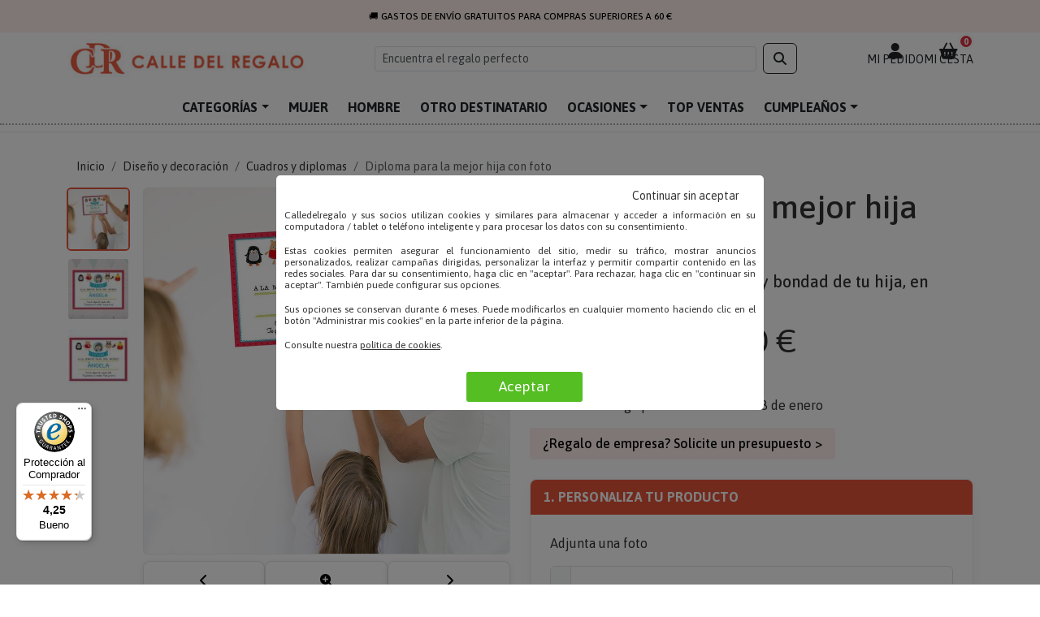

--- FILE ---
content_type: text/html; charset=UTF-8
request_url: https://www.calledelregalo.es/regalo/diploma-para-la-mejor-hija-con-foto/
body_size: 27351
content:
<!DOCTYPE html>
<html lang="es">
<head>
<meta charset="utf-8">
<meta name="viewport" content="width=device-width, initial-scale=1">
<title>Diploma para la mejor hija con foto | Calledelregalo.es</title>
<link rel="preconnect" href="https://www.googletagmanager.com" crossorigin>
<link rel="preconnect" href="https://fonts.googleapis.com">
<link rel="preconnect" href="https://fonts.gstatic.com" crossorigin>
<link rel="preconnect" href="https://cdnjs.cloudflare.com" crossorigin>
<link rel="preconnect" href="https://cdn.jsdelivr.net" crossorigin>

<link rel="dns-prefetch" href="//cdn.trustcommander.net">
<link rel="dns-prefetch" href="//privacy.trustcommander.net">
<link rel="dns-prefetch" href="//cdn.doofinder.com">
<link rel="dns-prefetch" href="//eu1-search.doofinder.com">
<link rel="dns-prefetch" href="//widgets.trustedshops.com">

<link href="https://cdn.jsdelivr.net/npm/bootstrap@5.3.3/dist/css/bootstrap.min.css" rel="stylesheet">
<link href="https://fonts.googleapis.com/css2?family=Asap:wght@400;500;700&family=Homemade+Apple&display=swap" rel="stylesheet">
<link rel="stylesheet" type="text/css" href="/css/cdr-base.css?v=1768320976">
<link rel="preload"
      href="https://cdnjs.cloudflare.com/ajax/libs/font-awesome/6.7.2/css/all.min.css"
      as="style"
      onload="this.onload=null;this.rel='stylesheet'">
<noscript>
  <link rel="stylesheet" href="https://cdnjs.cloudflare.com/ajax/libs/font-awesome/6.7.2/css/all.min.css">
</noscript>
<meta property="og:type" content="product" />
<meta property="og:title" content="Diploma para la mejor hija con foto" />
<meta property="og:description" content="¿Un regalo para el cumpleaños de tu hija? Te proponemos decorar su habitación con el diploma a la mejor hija del mundo personalizado." />
<meta property="og:image" content="https://www.calledelregalo.es/photo/2039/diploma-para-la-mejor-hija-con-foto-1.jpg" />
<meta property="og:url" content="https://www.calledelregalo.es/regalo/diploma-para-la-mejor-hija-con-foto/" />
<meta property="product:price:amount" content="14.90" />
<meta property="product:price:currency" content="EUR" />
<meta property="og:availability" content="instock" />
<link rel="alternate" hreflang="es-ES" href="https://www.calledelregalo.es/regalo/diploma-para-la-mejor-hija-con-foto/" />
<link rel="alternate" hreflang="x-default" href="https://www.calledelregalo.es/regalo/diploma-para-la-mejor-hija-con-foto/" />
<meta property="og:site_name" content="Calledelregalo.es" />

<meta name="description" content="Regalo Diploma para la mejor hija con foto: ¿Un regalo para el cumpleaños de tu hija? Te proponemos decorar su habitación con el diploma a la mejor hija del mundo personalizado. - CalledelRegalo." />
<meta name="robots" content="index,follow" />
<link rel="canonical" href="https://www.calledelregalo.es/regalo/diploma-para-la-mejor-hija-con-foto/">
<link rel="shortcut icon" href="https://www.calledelregalo.es/favicon.ico" type="image/x-icon" />
<link rel="apple-touch-icon" href="/apple-touch-icon-calledelregalo.png">
<link rel="icon" type="image/png" href="/images/favicon-32x32.png" sizes="32x32">
<link rel="manifest" href="/manifest-es.json">
<meta name="theme-color" content="#ff5e3b" />

 

<!-- Google Tag Manager -->
<script>(function(w,d,s,l,i){w[l]=w[l]||[];w[l].push({'gtm.start':
new Date().getTime(),event:'gtm.js'});var f=d.getElementsByTagName(s)[0],
j=d.createElement(s),dl=l!='dataLayer'?'&l='+l:'';j.async=true;j.src=
'https://www.googletagmanager.com/gtm.js?id='+i+dl;f.parentNode.insertBefore(j,f);
})(window,document,'script','dataLayer','GTM-TV9NWKM');</script>
<!-- End Google Tag Manager -->


</head>

<body>

<script src="/lib/js/jquery-3.7.1.min.js"></script>

<!-- Google Tag Manager (noscript) -->
<noscript><iframe src="https://www.googletagmanager.com/ns.html?id=GTM-TV9NWKM"
height="0" width="0" style="display:none;visibility:hidden"></iframe></noscript>
<!-- End Google Tag Manager (noscript) -->


<div class="top-banner">
  <div class="banner-slider" id="bannerSlider">
    <div class="banner-item">🚚 GASTOS DE ENVÍO GRATUITOS PARA COMPRAS SUPERIORES A 60 €</div>
    <div class="banner-item">🎁 10% DE DESCUENTO EN TU PRIMERA COMPRA SUSCRIBIÉNDOTE A LA NEWSLETTER</div>
    <div class="banner-item">🕒 ENTREGA RÁPIDA EN 24/48H EN LA MAYORÍA DE PRODUCTOS</div>
  </div>
</div>

<script>
  const slider = document.getElementById('bannerSlider');
  const items = slider.children.length;
  let index = 0;

  setInterval(() => {
    index = (index + 1) % items;
    slider.style.transform = `translateX(-${index * 100}vw)`;
  }, 7000);
</script>


<header id="hdrTop" class="cdr-header sticky-top bg-white">
  <div class="container py-2 d-flex align-items-center justify-content-between gap-2 flex-nowrap">

    <!-- Hamburguesa (solo mobile) -->
    <button class="btn btn-outline-dark d-lg-none" type="button"
            data-bs-toggle="offcanvas" data-bs-target="#offcanvasMenu" aria-controls="offcanvasMenu"
            aria-label="Abrir menú">
      <i class="fas fa-bars"></i>
    </button>

    <!-- Logo -->
    <a href="/" class="brand d-flex align-items-center flex-shrink-0">
      <img src="/images/CDR-logo.jpg" alt="Calle del Regalo" class="brand-logo" width="300" height="49">
    </a>

    <!-- Buscador (desktop) -->
    <form class="search-desktop d-none d-lg-flex align-items-center ms-auto" role="search">
      <input class="form-control form-control-sm" type="search" id="recheText" name="recheText" 
             placeholder="Encuentra el regalo perfecto" aria-label="Buscar" autocomplete="off">
      <button class="btn btn-outline-dark ms-2" type="submit" aria-label="Buscar">
        <i class="fas fa-search"></i>
      </button>
    </form>

    <!-- Icono buscar (mobile) + Mi pedido + Cesta -->
    <div class="icons-group ms-auto"> <!-- ← aquí antes tenías d-flex ... -->
      <button class="btn icon-btn d-lg-none" type="button" data-bs-toggle="collapse"
              data-bs-target="#mobileSearch" aria-expanded="false" aria-controls="mobileSearch"
              aria-label="Mostrar buscador">
        <i class="fas fa-search"></i>
      </button>

      <a href="https://www.calledelregalo.es/seguimiento-pedido/" class="text-dark text-center d-flex flex-column align-items-center icon-link" aria-label="Seguimiento de pedido">
        <i class="fas fa-user fa-lg"></i>
        <small class="d-none d-lg-block">MI PEDIDO</small>
      </a>

      <a href="https://www.calledelregalo.es/bolsa.html" class="text-dark text-center position-relative d-flex flex-column align-items-center icon-link">
        <span class="cart-badge badge rounded-pill bg-danger">0</span>
        <i class="fas fa-shopping-basket fa-lg"></i>
        <small class="d-none d-lg-block">MI CESTA</small>
      </a>
    </div>
  </div>

  <!-- Buscador colapsable (solo mobile) -->
  <div class="mobile-search-wrap d-lg-none">
    <div class="container">
      <div id="mobileSearch" class="collapse">
        <form class="d-flex" role="search">
          <button class="btn btn-outline-dark ms-auto" type="submit" aria-label="Buscar">
            <i class="fas fa-search"></i>
          </button>
        </form>
      </div>
    </div>
  </div>

</header>


<script>
(function () {
  const root = document.documentElement;
  const hdr  = document.getElementById('hdrTop');
  const nav  = document.querySelector('.header-nav');

  // --- 1) Altura del header + sombra sticky ---
  function setHdrHeight() {
    if (!hdr) return;
    const h = Math.ceil(hdr.getBoundingClientRect().height);
    root.style.setProperty('--hdr-h', h + 'px');
  }

  function setStuckShadows() {
    if (!hdr) return;
    hdr.classList.toggle('is-stuck', window.scrollY > 2);
    if (nav) {
      nav.classList.toggle('is-stuck', window.scrollY > ((hdr.offsetHeight || 0) - 2));
    }
  }

  window.addEventListener('load', function () {
    setHdrHeight();
    setStuckShadows();
  }, { once: true });

  window.addEventListener('resize', function () {
    setHdrHeight();
    setStuckShadows();
  });

  window.addEventListener('scroll', setStuckShadows, { passive: true });

  // Por si tardan en cargar fuentes/iconos
  setTimeout(setHdrHeight, 100);


  // --- 2) Mover el input #recheText entre desktop y mobile ---
  function initSearchRelocation() {
    const desktopForm = document.querySelector('.search-desktop');
    const mobileForm  = document.querySelector('#mobileSearch form');
    const searchInput = document.getElementById('recheText');
    if (!desktopForm || !mobileForm || !searchInput) return;

    // === NUEVO: poner action + method en ambos forms ===
    const searchAction = "https://www.calledelregalo.es/regalos/palabras-clave/";
    desktopForm.setAttribute('action', searchAction);
    desktopForm.setAttribute('method', 'post');

    mobileForm.setAttribute('action', searchAction);
    mobileForm.setAttribute('method', 'post');

    const desktopClasses = 'form-control form-control-sm';
    const mobileClasses  = 'form-control';

    const mq = window.matchMedia('(min-width: 992px)'); // breakpoint lg

    function placeSearch(e) {
      const isDesktop = e.matches;

      if (isDesktop) {
        if (!desktopForm.contains(searchInput)) {
          mobileForm.removeChild(searchInput);
          desktopForm.insertBefore(searchInput, desktopForm.querySelector('button'));
        }
        searchInput.className = desktopClasses;
      } else {
        if (!mobileForm.contains(searchInput)) {
          desktopForm.removeChild(searchInput);
          mobileForm.insertBefore(searchInput, mobileForm.querySelector('button'));
        }
        searchInput.className = mobileClasses;
      }

      // recalcula altura del header cuando el input cambia de sitio
      setHdrHeight();
    }

    // Colocar al cargar
    placeSearch(mq);

    // Escuchar cambios de viewport
    if (mq.addEventListener) {
      mq.addEventListener('change', placeSearch);
    } else if (mq.addListener) {
      // fallback viejos
      mq.addListener(placeSearch);
    }
  }

  if (document.readyState === 'loading') {
    document.addEventListener('DOMContentLoaded', initSearchRelocation);
  } else {
    initSearchRelocation();
  }


  // --- 3) Colapso del buscador mobile: recalcular + NO focus ---
  document.addEventListener('shown.bs.collapse', function (e) {
    if (e.target.id !== 'mobileSearch') return;

    setHdrHeight();

    const input = e.target.querySelector('#recheText, input[type="search"], input[type="text"]');
    if (input) input.blur();
  });


  document.addEventListener('hidden.bs.collapse', function (e) {
    if (e.target.id === 'mobileSearch') {
      setHdrHeight();
    }
  });



})();
</script>
<!-- Línea 2 con subrayado de puntos debajo -->
    <nav class="header-nav bg-white py-2 d-none d-lg-block">
      <div class="container">
        <ul class="nav justify-content-center fw-bold position-relative">
          <li class="nav-item dropdown position-static">
            <a class="nav-link text-dark dropdown-toggle" href="https://www.calledelregalo.es/regalos/regalos-personalizados/" role="button">CATEGORÍAS</a>
            <div class="dropdown-mega row p-4">
              <!-- Columna 1 -->
              <div class="col-6 col-md-2">
                <h6 class="fw-bold">Personalizado con</h6>
                <ul class="list-unstyled">
                  <li><a href="https://www.calledelregalo.es/regalos/regalos-con-nombre/">Con texto</a></li>
                  <li><a href="https://www.calledelregalo.es/regalos/regalos-con-fotos/">Con foto</a></li>
                  <li><a href="https://www.calledelregalo.es/regalos/regalos-con-el-dibujo-de-tus-hijos/">Con dibujo</a></li>
                  <li><a href="https://www.calledelregalo.es/regalos/regalos-con-escudos/">Con escudo</a></li>
                  <li><a href="https://www.calledelregalo.es/regalos/regalos-con-monograma-iniciales/">Con monograma</a></li>
                </ul>
              </div>

              <!-- Columna 2 -->
              <div class="col-6 col-md-2">
                <h6 class="fw-bold">Nuestras colecciones</h6>
                <ul class="list-unstyled">
                  <li><a href="https://www.calledelregalo.es/regalo/crea-tu-camiseta-personalizada/">Diseña tu camiseta</a></li>
                  <li><a href="https://www.calledelregalo.es/regalos/familia-molona/">Familia molona <i class="fa fa-heart" aria-hidden="true"></i></a></li>
                  <li><a href="https://www.calledelregalo.es/regalos/kits-regalo/">Kits regalo</a></li>
                </ul>
              </div>

              <!-- Columna 3 -->
              <div class="col-6 col-md-2">
                <h6 class="fw-bold">Tipos de productos</h6>
                <ul class="list-unstyled">
                  <li><a href="https://www.calledelregalo.es/regalos/joyas-personalizadas/">Joyas grabadas</a></li>
                  <li><a href="https://www.calledelregalo.es/regalos/cristaleria-personalizada/">Cristalería personalizada</a></li>
                  <li><a href="https://www.calledelregalo.es/regalos/vinos-personalizados/">Vinos personalizados</a></li>
                  <li><a href="https://www.calledelregalo.es/regalos/camisetas-personalizadas/">Camisetas</a></li>
                  <li><a href="https://www.calledelregalo.es/regalos/delantales-personalizados/">Delantales</a></li>
                  <li><a href="https://www.calledelregalo.es/regalos/regalos-bordados/">Regalos bordados</a></li>
                  <li><a href="https://www.calledelregalo.es/regalos/llaveros-grabados/">Llaveros personalizados</a></li>
                  <li><a href="https://www.calledelregalo.es/regalos/libros-personalizados/">Libros personalizados</a></li>
                  <li><a href="https://www.calledelregalo.es/regalos/calendario/">Calendarios</a></li>
                  <li><a href="https://www.calledelregalo.es/regalos/madera-personalizada/">Madera personalizada</a></li>
                  <li><a href="https://www.calledelregalo.es/regalos/bolsas-personalizadas/">Bolsas personalizadas</a></li>
                  <li><a href="https://www.calledelregalo.es/regalos/regalos-con-escudos/">Regalos con escudo heráldico</a></li>
                  <li><a href="https://www.calledelregalo.es/regalos/regalos-con-nombre/">Regalos grabados</a></li>
                  <li><a href="https://www.calledelregalo.es/regalos/portada/">Falsas portadas</a></li>
                  <li><a href="https://www.calledelregalo.es/regalos/tazas-personalizadas/">Tazas</a></li>
                  <li><a href="https://www.calledelregalo.es/regalos/cuadros-y-diplomas/">Diplomas personalizados</a></li>
                  <li><a href="https://www.calledelregalo.es/regalos/tarjetas-personalizadas/">Tarjetas personalizadas</a></li>
                </ul>
              </div>

              <!-- Columna 4 -->
              <div class="col-6 col-md-2">
                <h6 class="fw-bold"><a href="https://www.calledelregalo.es/regalos/joyas-personalizadas/">Joyas personalizadas</a></h6>
                <ul class="list-unstyled">
                  <li><a href="https://www.calledelregalo.es/regalos/pulseras-grabadas/">Pulseras grabadas</a></li>
                  <li><a href="https://www.calledelregalo.es/regalos/colgantes-grabados/">Collares grabados</a></li>
                  <li><a href="https://www.calledelregalo.es/regalos/joyas-con-foto/">Joyas con foto grabada</a></li>
                </ul>

                <h6 class="fw-bold mt-3">Hogar</h6>
                <ul class="list-unstyled">
                  <li><a href="https://www.calledelregalo.es/regalos/jarras-y-vasos-de-cerveza-grabados/">Vasos grabados</a></li>
                  <li><a href="https://www.calledelregalo.es/regalos/bombonera/">Bomboneras grabadas</a></li>
                  <li><a href="https://www.calledelregalo.es/regalos/bandeja/">Bandejas grabadas</a></li>
                  <li><a href="https://www.calledelregalo.es/regalos/cubiertos-personalizados/">Cubiertos grabados</a></li>
                  <li><a href="https://www.calledelregalo.es/regalos/cristaleria-personalizada/">Copas de vino grabadas</a></li>
                  <li><a href="https://www.calledelregalo.es/regalos/copas-de-cava/">Copas de cava grabadas</a></li>
                  <li><a href="https://www.calledelregalo.es/regalos/jarras-y-vasos-de-cerveza-grabados/">Jarras de cerveza grabadas</a></li>
                </ul>

                <h6 class="fw-bold mt-3">Textil personalizado</h6>
                <ul class="list-unstyled">
                  <li><a href="https://www.calledelregalo.es/regalos/toallas-y-albornoces-bordados/">Toallas bordadas</a></li>
                  <li><a href="https://www.calledelregalo.es/regalos/delantales-bordados/">Delantales bordados</a></li>
                  <li><a href="https://www.calledelregalo.es/regalos/babero/">Baberos personalizados</a></li>
                  <li><a href="https://www.calledelregalo.es/regalos/camisetas-personalizadas/">Camisetas personalizadas</a></li>
                  <li><a href="https://www.calledelregalo.es/regalos/body/">Bodys personalizados</a></li>
                  <li><a href="https://www.calledelregalo.es/regalos/mochilas-bolsas-y-neceseres/">Mochilas, bolsas y neceseres</a></li>
                  <li><a href="https://www.calledelregalo.es/regalos/ropa-de-cama-bordada/">Sábanas bordadas</a></li>
                </ul>
              </div>

              <!-- Columna 5 -->
              <div class="col-6 col-md-2">
                <h6 class="fw-bold">Regalos prácticos</h6>
                <ul class="list-unstyled">
                  <li><a href="https://www.calledelregalo.es/regalos/llaveros-grabados/">Llaveros personalizados</a></li>
                  <li><a href="https://www.calledelregalo.es/regalos/boligrafo/">Bolígrafos personalizados</a></li>
                  <li><a href="https://www.calledelregalo.es/regalos/accesorios-fumadores/">Accesorios para fumadores</a></li>
                </ul>

                <h6 class="fw-bold mt-3"><a href="https://www.calledelregalo.es/regalos/bebidas-personalizadas/">Bebidas personalizadas</a></h6>
                <ul class="list-unstyled">
                  <li><a href="https://www.calledelregalo.es/regalos/vinos-personalizados/">Botellas de vino</a></li>
                  <li><a href="https://www.calledelregalo.es/regalos/caja-botella/">Cajas para botellas</a></li>
                </ul>

                <h6 class="fw-bold mt-3">Decoración personalizada</h6>
                <ul class="list-unstyled">
                  <li><a href="https://www.calledelregalo.es/regalos/lienzos-personalizados/">Cuadros y pósters</a></li>
                  <li><a href="https://www.calledelregalo.es/regalos/lamparas-personalizadas/">Lámparas personalizadas</a></li>
                  <li><a href="https://www.calledelregalo.es/regalos/silla-de-director/">Sillas de director</a></li>
                  <li><a href="https://www.calledelregalo.es/regalos/velas-personalizadas/">Velas personalizadas</a></li>
                  <li><a href="https://www.calledelregalo.es/regalos/trofeo/">Trofeos personalizados</a></li>
                  <li><a href="https://www.calledelregalo.es/regalos/cojines-personalizados/">Cojines personalizados</a></li>
                  <li><a href="https://www.calledelregalo.es/regalos/decoracion-de-navidad/">Decoración de Navidad</a></li>
                </ul>

                <h6 class="fw-bold mt-3"><a href="https://www.calledelregalo.es/regalos/regalos-de-empresa/">Regalos de empresa</a></h6>
              </div>
            </div>
          </li>

          <li class="nav-item"><a class="nav-link text-dark" href="https://www.calledelregalo.es/regalos/mujeres/">MUJER</a></li>
          <li class="nav-item"><a class="nav-link text-dark" href="https://www.calledelregalo.es/regalos/hombres/">HOMBRE</a></li>
          <li class="nav-item"><a class="nav-link text-dark" href="https://www.calledelregalo.es/regalos/para-quien/">OTRO DESTINATARIO</a></li>
          <li class="nav-item dropdown position-static">
            <a class="nav-link text-dark dropdown-toggle" href="https://www.calledelregalo.es/regalos/para-que-ocasion/" role="button">OCASIONES</a>
            <div class="dropdown-mega row p-4">
              <div class="col-6 col-md-4">
                <ul class="list-unstyled">
                  <li><a href="https://www.calledelregalo.es/regalos/bodas/">Bodas</a></li>
                  <li><a href="https://www.calledelregalo.es/regalos/dia-del-padre/">Día del padre</a></li>
                  <li><a href="https://www.calledelregalo.es/regalos/dia-de-la-madre/">Día de la madre</a></li>
                  <li><a href="https://www.calledelregalo.es/regalos/comuniones/">Comuniones</a></li>
                  <li><a href="https://www.calledelregalo.es/regalos/fin-de-curso-para-profesores/">Fin de curso para profesores</a></li>
                </ul>
              </div>

              <div class="col-6 col-md-4">
                <ul class="list-unstyled">
                  <li><a href="https://www.calledelregalo.es/regalos/aniversario/">Aniversario</a></li>
                  <li><a href="https://www.calledelregalo.es/regalos/san-valentin/">San Valentín</a></li>
                  <li><a href="https://www.calledelregalo.es/regalos/jubilacion/">Jubilación</a></li>
                  <li><a href="https://www.calledelregalo.es/regalos/despedida-de-soltero/">Despedida de soltero/a</a></li>
                  <li><a href="https://www.calledelregalo.es/regalos/dia-de-los-abuelos/">Día de los abuelos</a></li>
                </ul>
              </div>

              <div class="col-6 col-md-4">
                <ul class="list-unstyled">
                  <li><a href="https://www.calledelregalo.es/regalos/navidad-y-reyes/">Navidad y reyes</a></li>
                  <li><a href="https://www.calledelregalo.es/regalos/cumpleanos/">Cumpleaños</a></li>
                  <li><a href="https://www.calledelregalo.es/regalos/nacimiento-y-bautismo/">Nacimiento y bautismo</a></li>
                  <li><a href="https://www.calledelregalo.es/regalos/agradecimiento/">Agradecimiento</a></li>
                  <li><a href="https://www.calledelregalo.es/regalos/graduacion/">Graduación</a></li>
                </ul>
              </div>
            </div>
          </li>

          <li class="nav-item"><a class="nav-link text-dark" href="https://www.calledelregalo.es/regalos/top-ventas/">TOP VENTAS</a></li>
          <li class="nav-item dropdown position-static">
            <a class="nav-link text-dark dropdown-toggle" href="https://www.calledelregalo.es/regalos/cumpleanos/" role="button">CUMPLEAÑOS</a>
            <div class="dropdown-mega row p-4">
              <div class="col-6 col-md-4">
                <h6 class="fw-bold">PARA QUIÉN</h6>
                <ul class="list-unstyled">
                  <li><a href="https://www.calledelregalo.es/regalos/cumpleanos-mujeres/">Para mujeres</a></li>
                  <li><a href="https://www.calledelregalo.es/regalos/cumpleanos-hombres/">Para hombres</a></li>
                  <li><a href="https://www.calledelregalo.es/regalos/cumpleanos-parejas/">Para parejas</a></li>
                  <li><a href="https://www.calledelregalo.es/regalos/cumpleanos-bebes/">Para bebés</a></li>
                  <li><a href="https://www.calledelregalo.es/regalos/cumpleanos-ninos/">Para niños</a></li>
                  <li><a href="https://www.calledelregalo.es/regalos/cumpleanos-adolescentes/">Para adolescentes</a></li>
                  <li><a href="https://www.calledelregalo.es/regalos/cumpleanos-padres/">Para padres</a></li>
                  <li><a href="https://www.calledelregalo.es/regalos/cumpleanos-madres/">Para madres</a></li>
                  <li><a href="https://www.calledelregalo.es/regalos/cumpleanos-abuelos/">Para abuelos</a></li>
                </ul>
              </div>

              <div class="col-6 col-md-4">
                <h6 class="fw-bold">TIPO DE REGALO</h6>
                <ul class="list-unstyled">
                  <li><a href="https://www.calledelregalo.es/regalos/libros-del-ano-de-nacimiento/">Libros nacimiento</a></li>
                  <li><a href="https://www.calledelregalo.es/regalos/tarjetas-de-cumpleanos/">Tarjetas cumpleaños</a></li>
                  <li><a href="https://www.calledelregalo.es/regalos/delantales-personalizados/">Delantales</a></li>
                  <li><a href="https://www.calledelregalo.es/regalos/llaveros-grabados/">Llaveros</a></li>
                  <li><a href="https://www.calledelregalo.es/regalos/tazas-personalizadas/">Tazas</a></li>
                  <li><a href="https://www.calledelregalo.es/regalos/cuadernos/">Cuadernos</a></li>
                  <li><a href="https://www.calledelregalo.es/regalos/vinos-personalizados/">Vinos</a></li>
                  <li><a href="https://www.calledelregalo.es/regalos/jarras-y-vasos-de-cerveza-grabados/">Copas y Jarras de cerveza</a></li>
                  <li><a href="https://www.calledelregalo.es/regalos/cancion-personalizada/">Canción personalizada</a></li>
                </ul>
              </div>

              <div class="col-6 col-md-4">
                <h6 class="fw-bold">POR EDAD</h6>
                <ul class="list-unstyled">
                  <li><a href="https://www.calledelregalo.es/regalos/regalos-a-partir-de-1-ano/">1 año</a></li>
                  <li><a href="https://www.calledelregalo.es/regalos/regalos-a-partir-de-5-anos/">5 años</a></li>
                  <li><a href="https://www.calledelregalo.es/regalos/regalos-de-8-a-12-anos/">10 años</a></li>
                  <li><a href="https://www.calledelregalo.es/regalos/regalos-de-16-a-20-anos/">18 años</a></li>
                  <li><a href="https://www.calledelregalo.es/regalos/regalos-de-20-a-30-anos/">20 años</a></li>
                  <li><a href="https://www.calledelregalo.es/regalos/regalos-a-partir-de-30-anos/">30 años</a></li>
                  <li><a href="https://www.calledelregalo.es/regalos/regalos-a-partir-de-40-anos/">40 años</a></li>
                  <li><a href="https://www.calledelregalo.es/regalos/regalos-a-partir-de-50-anos/">50 años</a></li>
                  <li><a href="https://www.calledelregalo.es/regalos/regalos-a-partir-de-60-anos/">60 años</a></li>
                  <li><a href="https://www.calledelregalo.es/regalos/regalos-a-partir-de-70-anos/">70 años</a></li>
                  <li><a href="https://www.calledelregalo.es/regalos/regalos-a-partir-de-80-anos/">80 años</a></li>
                </ul>
              </div>
            </div>
          </li>
        </ul>
      </div>
      <div class="menu-dots"></div>
    </nav>

    <div class="offcanvas offcanvas-start" tabindex="-1" id="offcanvasMenu" aria-labelledby="offcanvasMenuLabel">
  <div class="offcanvas-header">
    <h5 id="offcanvasMenuLabel" class="mb-0">Menú</h5>
    <button type="button" class="btn-close text-reset" data-bs-dismiss="offcanvas" aria-label="Cerrar"></button>
  </div>

  <div class="offcanvas-body offcanvas-cdr">
  <!-- Cabecera compacta opcional -->
  <div class="menu-head">
    <span class="text-muted">Navegación</span>
  </div>

  <!-- Enlaces principales -->
  <nav class="menu-primary">
    <a class="menu-link" href="/"> <i class="fa-solid fa-house"></i> Inicio </a>
    <a class="menu-link" href="https://www.calledelregalo.es/regalos/top-ventas/"> <i class="fa-solid fa-fire"></i> Top ventas </a>
    <a class="menu-link" href="https://www.calledelregalo.es/regalos/mujeres/"> <i class="fa-solid fa-person-dress"></i> Mujer </a>
    <a class="menu-link" href="https://www.calledelregalo.es/regalos/hombres/"> <i class="fa-solid fa-person"></i> Hombre </a>
  </nav>

  <hr class="menu-sep">

  <!-- Bloques plegables con chevron -->
  <div class="menu-accordion">

    <!-- Categorías -->
    <button class="acc-btn" data-bs-toggle="collapse" data-bs-target="#mobCat" aria-expanded="false" aria-controls="mobCat">
      <span><i class="fa-solid fa-grid-2"></i> Categorías</span>
      <i class="fa-solid fa-chevron-right chevron"></i>
    </button>
    <div id="mobCat" class="collapse">
      <ul class="acc-list">
                <li><a href="https://www.calledelregalo.es/regalos/bolsas-personalizadas/">Bolsas personalizadas</a></li>
                <li><a href="https://www.calledelregalo.es/regalos/cancion-personalizada/">Canción personalizada</a></li>
                <li><a href="https://www.calledelregalo.es/regalos/joyas-personalizadas/">Joyas personalizadas</a></li>
                <li><a href="https://www.calledelregalo.es/regalos/madera-personalizada/">Madera personalizada</a></li>
                <li><a href="https://www.calledelregalo.es/regalos/regalos-para-futboleros/">Regalos para Futboleros</a></li>
                <li><a href="https://www.calledelregalo.es/regalos/cristaleria-personalizada/">Cristalería personalizada</a></li>
                <li><a href="https://www.calledelregalo.es/regalos/camisetas-personalizadas/">Camisetas personalizadas</a></li>
                <li><a href="https://www.calledelregalo.es/regalos/bebidas-personalizadas/">Bebidas personalizadas</a></li>
                <li><a href="https://www.calledelregalo.es/regalos/libros-personalizados/">Libros personalizados</a></li>
                <li><a href="https://www.calledelregalo.es/regalos/delantales-personalizados/">Delantales personalizados</a></li>
                <li><a href="https://www.calledelregalo.es/regalos/lamparas-personalizadas/">Lámparas personalizadas</a></li>
                <li><a href="https://www.calledelregalo.es/regalos/familia-molona/">Familia Molona</a></li>
                <li><a href="https://www.calledelregalo.es/regalos/tarjetas-personalizadas/">Tarjetas personalizadas</a></li>
                <li><a href="https://www.calledelregalo.es/regalos/diseno-y-decoracion/">Diseño y decoración</a></li>
                <li><a href="https://www.calledelregalo.es/regalos/llaveros-personalizados/">Llaveros personalizados</a></li>
                <li><a href="https://www.calledelregalo.es/regalos/regalos-bordados/">Regalos bordados</a></li>
                <li><a href="https://www.calledelregalo.es/regalos/lienzos-personalizados/">Lienzos personalizados</a></li>
                <li><a href="https://www.calledelregalo.es/regalos/cuadernos/">Cuadernos</a></li>
                <li><a href="https://www.calledelregalo.es/regalos/kits-regalo/">Kits regalo</a></li>
                <li><a href="https://www.calledelregalo.es/regalos/cubiertos-personalizados/">Cubiertos personalizados</a></li>
                <li><a href="https://www.calledelregalo.es/regalos/regalos-con-fotos/">Regalos con fotos</a></li>
                <li><a href="https://www.calledelregalo.es/regalos/regalos-con-nombre/">Regalos con nombre</a></li>
                <li><a href="https://www.calledelregalo.es/regalos/regalos-con-el-dibujo-de-tus-hijos/">Regalos con el dibujo de tus hijos</a></li>
                <li><a href="https://www.calledelregalo.es/regalos/regalos-con-monograma-iniciales/">Regalos con monograma (Iniciales)</a></li>
                <li><a href="https://www.calledelregalo.es/regalos/tazas-personalizadas/">Tazas personalizadas</a></li>
                <li><a href="https://www.calledelregalo.es/regalos/regalos-con-escudos/">Regalos con escudos</a></li>
                <li><a href="https://www.calledelregalo.es/regalos/regalos-de-empresa/">Regalos de empresa</a></li>
                <li><a href="https://www.calledelregalo.es/regalos/velas-personalizadas/">Velas personalizadas</a></li>
                <li><a href="https://www.calledelregalo.es/regalos/regalos-originales/">Regalos originales</a></li>
                <li><a href="https://www.calledelregalo.es/regalos/rebajas/">Rebajas</a></li>
                <li><a href="https://www.calledelregalo.es/regalos/nuestras-novedades/">Nuestras Novedades</a></li>
                <li><a href="https://www.calledelregalo.es/regalos/top-ventas/">Top ventas</a></li>
              </ul>
    </div>

    <!-- Ocasiones -->
    <button class="acc-btn" data-bs-toggle="collapse" data-bs-target="#mobOcas" aria-expanded="false" aria-controls="mobOcas">
      <span><i class="fa-regular fa-calendar-star"></i> Ocasiones</span>
      <i class="fa-solid fa-chevron-right chevron"></i>
    </button>
    <div id="mobOcas" class="collapse">
      <ul class="acc-list">
                <li><a href="https://www.calledelregalo.es/regalos/dia-de-la-madre/">Día de la Madre</a></li>
                <li><a href="https://www.calledelregalo.es/regalos/cumpleanos/">Cumpleaños</a></li>
                <li><a href="https://www.calledelregalo.es/regalos/aniversario/">Aniversario</a></li>
                <li><a href="https://www.calledelregalo.es/regalos/jubilacion/">Jubilación</a></li>
                <li><a href="https://www.calledelregalo.es/regalos/bodas/">Bodas</a></li>
                <li><a href="https://www.calledelregalo.es/regalos/nacimiento-y-bautismo/">Nacimiento y bautismo</a></li>
                <li><a href="https://www.calledelregalo.es/regalos/inauguracion-de-casa/">Inauguración de casa</a></li>
                <li><a href="https://www.calledelregalo.es/regalos/fiesta-de-despedida-del-trabajo/">Fiesta de despedida del trabajo</a></li>
                <li><a href="https://www.calledelregalo.es/regalos/despedida-de-soltero/">Despedida de soltero</a></li>
                <li><a href="https://www.calledelregalo.es/regalos/navidad-y-reyes/">Navidad y Reyes</a></li>
                <li><a href="https://www.calledelregalo.es/regalos/black-friday/">Black Friday</a></li>
                <li><a href="https://www.calledelregalo.es/regalos/dia-del-padre/">Día del Padre</a></li>
                <li><a href="https://www.calledelregalo.es/regalos/graduacion/">Graduación</a></li>
                <li><a href="https://www.calledelregalo.es/regalos/san-valentin/">San Valentín</a></li>
                <li><a href="https://www.calledelregalo.es/regalos/comuniones/">Comuniones</a></li>
                <li><a href="https://www.calledelregalo.es/regalos/fin-de-curso-para-profesores/">Fin de curso para profesores</a></li>
                <li><a href="https://www.calledelregalo.es/regalos/vuelta-al-cole/">Vuelta al cole</a></li>
                <li><a href="https://www.calledelregalo.es/regalos/dia-de-los-abuelos/">Día de los abuelos</a></li>
                <li><a href="https://www.calledelregalo.es/regalos/amigo-invisible/">Amigo invisible</a></li>
                <li><a href="https://www.calledelregalo.es/regalos/agradecimiento/">Agradecimiento</a></li>
              </ul>
    </div>

    <!-- Cumpleaños -->
    <button class="acc-btn" data-bs-toggle="collapse" data-bs-target="#mobBday" aria-expanded="false" aria-controls="mobBday">
      <span><i class="fa-solid fa-cake-candles"></i> Cumpleaños</span>
      <i class="fa-solid fa-chevron-right chevron"></i>
    </button>
    <div id="mobBday" class="collapse">
      <ul class="acc-list">
        <li class="acc-subtitle">Para quién</li>
        <li><a href="https://www.calledelregalo.es/regalos/cumpleanos-mujeres/">Para mujeres</a></li>
        <li><a href="https://www.calledelregalo.es/regalos/cumpleanos-hombres/">Para hombres</a></li>
        <li><a href="https://www.calledelregalo.es/regalos/cumpleanos-parejas/">Para parejas</a></li>
        <li><a href="https://www.calledelregalo.es/regalos/cumpleanos-bebes/">Para bebés</a></li>
        <li><a href="https://www.calledelregalo.es/regalos/cumpleanos-ninos/">Para niños</a></li>
        <li><a href="https://www.calledelregalo.es/regalos/cumpleanos-adolescentes/">Para adolescentes</a></li>
        <li><a href="https://www.calledelregalo.es/regalos/cumpleanos-padres/">Para padres</a></li>
        <li><a href="https://www.calledelregalo.es/regalos/cumpleanos-madres/">Para madres</a></li>
        <li><a href="https://www.calledelregalo.es/regalos/cumpleanos-abuelos/">Para abuelos</a></li>
        <li class="acc-subtitle">Tipo de regalo</li>
        <li><a href="https://www.calledelregalo.es/regalos/libros-del-ano-de-nacimiento/">Libros nacimiento</a></li>
        <li><a href="https://www.calledelregalo.es/regalos/tarjetas-de-cumpleanos/">Tarjetas cumpleaños</a></li>
        <li><a href="https://www.calledelregalo.es/regalos/delantales-personalizados/">Delantales</a></li>
        <li><a href="https://www.calledelregalo.es/regalos/llaveros-grabados/">Llaveros</a></li>
        <li><a href="https://www.calledelregalo.es/regalos/tazas-personalizadas/">Tazas</a></li>
        <li><a href="https://www.calledelregalo.es/regalos/cuadernos/">Cuadernos</a></li>
        <li><a href="https://www.calledelregalo.es/regalos/vinos-personalizados/">Vinos</a></li>
        <li><a href="https://www.calledelregalo.es/regalos/jarras-y-vasos-de-cerveza-grabados/">Copas y Jarras de cerveza</a></li>
        <li><a href="https://www.calledelregalo.es/regalos/cancion-personalizada/">Canción personalizada</a></li>
        <li class="acc-subtitle">Por edad</li>
        <li><a href="https://www.calledelregalo.es/regalos/regalos-a-partir-de-1-ano/">1 año</a></li>
        <li><a href="https://www.calledelregalo.es/regalos/regalos-a-partir-de-5-anos/">5 años</a></li>
        <li><a href="https://www.calledelregalo.es/regalos/regalos-de-8-a-12-anos/">10 años</a></li>
        <li><a href="https://www.calledelregalo.es/regalos/regalos-de-16-a-20-anos/">18 años</a></li>
        <li><a href="https://www.calledelregalo.es/regalos/regalos-de-20-a-30-anos/">20 años</a></li>
        <li><a href="https://www.calledelregalo.es/regalos/regalos-a-partir-de-30-anos/">30 años</a></li>
        <li><a href="https://www.calledelregalo.es/regalos/regalos-a-partir-de-40-anos/">40 años</a></li>
        <li><a href="https://www.calledelregalo.es/regalos/regalos-a-partir-de-50-anos/">50 años</a></li>
        <li><a href="https://www.calledelregalo.es/regalos/regalos-a-partir-de-60-anos/">60 años</a></li>
        <li><a href="https://www.calledelregalo.es/regalos/regalos-a-partir-de-70-anos/">70 años</a></li>
        <li><a href="https://www.calledelregalo.es/regalos/regalos-a-partir-de-80-anos/">80 años</a></li>
      </ul>
    </div>
  </div>

  <hr class="menu-sep">

  <!-- Enlace inferior -->
  <a class="menu-link" href="https://www.calledelregalo.es/contacto/"><i class="fa-regular fa-envelope"></i> Contacto</a>
</div>

</div>

 

<main class="container py-3">


		<div class="row">
	      <div class="col-12">
	        <!-- Migas de pan -->
	        <div class="container">
	          <nav aria-label="breadcrumb" class="d-none d-md-block">
	            <ol class="breadcrumb">
	              <li class="breadcrumb-item"><a href="https://www.calledelregalo.es/" title="Inicio">Inicio</a></li>

	              							<li class="breadcrumb-item"><a href="https://www.calledelregalo.es/regalos/diseno-y-decoracion/" title="Diseño y decoración">Diseño y decoración</a></li>
																		<li class="breadcrumb-item"><a href="https://www.calledelregalo.es/regalos/cuadros-y-diplomas/" title="Cuadros y diplomas">Cuadros y diplomas</a></li>
																		<li class="breadcrumb-item active" aria-current="page">Diploma para la mejor hija con foto</li>
											
	            </ol>
	          </nav>
	        </div>
	      </div>
	    </div>
	



	
<script type="text/javascript" src="/lib/js/kado.min.js?1689498021"></script>

<div itemscope itemtype="https://schema.org/Product">

	<!--<meta itemprop="gtin" content="CDR11763" />-->
	<meta itemprop="name" content="Diploma para la mejor hija con foto" />
	<meta itemprop="description" content="Un reconocimiento al esfuerzo y bondad de tu hija, en forma de regalo personalizado" />
	<meta itemprop="image" content="https://www.calledelregalo.es/photo/2039/diploma-para-la-mejor-hija-con-foto-1.jpg" />	
	
	<div itemprop="offers" itemscope itemtype="https://schema.org/Offer">
		<meta itemprop="url" content="https://www.calledelregalo.es/regalo/diploma-para-la-mejor-hija-con-foto/" />
		<link itemprop="availability" href="https://schema.org/InStock" />
		<meta itemprop="priceCurrency" content="EUR">
		<meta itemprop="price" content="14.90">
		<meta itemprop="priceValidUntil" content="2028-12-31" />
	</div>			
	<div itemprop="aggregateRating" itemscope itemtype="https://schema.org/AggregateRating">
		<meta itemprop="ratingValue" content="4.64" />
		<meta itemprop="reviewCount" content="7" />
	</div>	<meta itemprop="productID" content="11763" />
	<meta itemprop="category" content="Diseño y decoración" />
	<meta itemprop="sku" content="CDR11763" />
	<div itemprop="brand" itemtype="https://schema.org/Brand" itemscope>
		<meta itemprop="name" content="Calledelregalo" />
	</div>


<div class="row g-4">

      <!-- Col izquierda -->
      <div class="col-12 col-md-6 order-1">

<div class="row g-3 align-items-start">
  <!-- Thumbs (solo md+) -->
  <div class="col-md-2 d-none d-md-block">
    <div class="thumbs-viewport position-relative" aria-label="Miniaturas" role="listbox">
      <!-- Botones up/down -->
      <button type="button" class="thumbs-btn thumbs-btn-up btn btn-light shadow-sm ba-btn" aria-label="Desplazar miniaturas arriba">
        <i class="fas fa-chevron-up" aria-hidden="true"></i>
      </button>

      <div class="swiper miniaturasSwiper" aria-hidden="true">
        <div class="swiper-wrapper">
        								<div class="swiper-slide" role="option"><img src="/minit.php?taille=89&amp;im=photo%2F2039%2Fdiploma-para-la-mejor-hija-con-foto-1.jpg" class="thumb-img" alt="Regalos personalizados: Dise&ntilde;o y decoraci&oacute;n: Diploma para la mejor hija con foto" title="Regalos personalizados: Dise&ntilde;o y decoraci&oacute;n: Diploma para la mejor hija con foto" loading="lazy" decoding="async"></div>
													<div class="swiper-slide" role="option"><img src="/minit.php?taille=89&amp;im=photo%2F2044%2Fdiploma-para-la-mejor-hija-con-foto-2.jpg" class="thumb-img" alt="Regalos personalizados: Dise&ntilde;o y decoraci&oacute;n: Diploma para la mejor hija con foto" title="Regalos personalizados: Dise&ntilde;o y decoraci&oacute;n: Diploma para la mejor hija con foto" loading="lazy" decoding="async"></div>
													<div class="swiper-slide" role="option"><img src="/minit.php?taille=89&amp;im=photo%2F2013%2Fdiploma-para-la-mejor-hija-con-foto-1.jpg" class="thumb-img" alt="Regalos personalizados: Dise&ntilde;o y decoraci&oacute;n: Diploma para la mejor hija con foto" title="Regalos personalizados: Dise&ntilde;o y decoraci&oacute;n: Diploma para la mejor hija con foto" loading="lazy" decoding="async"></div>
											
        </div>
      </div>

      <button type="button" class="thumbs-btn thumbs-btn-down btn btn-light shadow-sm ba-btn" aria-label="Desplazar miniaturas abajo">
        <i class="fas fa-chevron-down" aria-hidden="true"></i>
      </button>
    </div>
  </div>

  <!-- Principal -->
  <div class="col-md-10">
    <div id="principalWrapper">
      <div class="swiper principalSwiper" aria-label="Galería del producto">
        <div class="swiper-wrapper">
        								<div class="swiper-slide" data-type="image" data-idx="0"><img src="/photo/2039/diploma-para-la-mejor-hija-con-foto-1.jpg" class="img-fluid main-img" alt="Regalos personalizados: Dise&ntilde;o y decoraci&oacute;n: Diploma para la mejor hija con foto" title="Regalos personalizados: Dise&ntilde;o y decoraci&oacute;n: Diploma para la mejor hija con foto" fetchpriority="high" decoding="async"></div>
													<div class="swiper-slide" data-type="image" data-idx="1"><img src="/photo/2044/diploma-para-la-mejor-hija-con-foto-2.jpg" class="img-fluid main-img" alt="Regalos personalizados: Dise&ntilde;o y decoraci&oacute;n: Diploma para la mejor hija con foto" title="Regalos personalizados: Dise&ntilde;o y decoraci&oacute;n: Diploma para la mejor hija con foto" loading="lazy" decoding="async"></div>
													<div class="swiper-slide" data-type="image" data-idx="2"><img src="/photo/2013/diploma-para-la-mejor-hija-con-foto-1.jpg" class="img-fluid main-img" alt="Regalos personalizados: Dise&ntilde;o y decoraci&oacute;n: Diploma para la mejor hija con foto" title="Regalos personalizados: Dise&ntilde;o y decoraci&oacute;n: Diploma para la mejor hija con foto" loading="lazy" decoding="async"></div>
						
					

        </div>

        <!-- Flechas del principal (ocultas por CSS; útiles para accesibilidad/teclado) -->
        <div class="swiper-button-prev" aria-label="Anterior"></div>
        <div class="swiper-button-next" aria-label="Siguiente"></div>
      </div>

      <!-- Barra inferior -->
      <div class="bottom-actions mt-2" role="toolbar" aria-label="Acciones de la galería">
        <div class="bottom-actions__inner">
          <button type="button" id="baPrev"  class="ba-btn" aria-label="Anterior"><i class="fas fa-chevron-left" aria-hidden="true"></i></button>
          <button type="button" id="baZoom"  class="ba-btn" aria-label="Zoom (abre modal)"><i class="fas fa-search-plus" aria-hidden="true"></i></button>
                    <button type="button" id="baNext"  class="ba-btn" aria-label="Siguiente"><i class="fas fa-chevron-right" aria-hidden="true"></i></button>
        </div>
      </div>
    </div>
  </div>
</div>

	<div class="row d-none" id="botonComprarMostrar">
		<div class="col-12 ms-lg-auto mt-3">
			<button onclick="javascript:addPanier('11763');addToCart();" class="btn btn-add w-100" id="botonComprar">
				<i class="fas fa-shopping-bag me-1"></i> Confirmar esta personalización			</button>
		</div>
	</div>

<!-- Modal Zoom con Swiper -->
<div class="modal fade" id="zoomModal" tabindex="-1" aria-hidden="true">
  <div class="modal-dialog modal-dialog-centered modal-fullscreen-sm-down">
    <div class="modal-content border-0 bg-transparent">
      <button type="button" class="btn-close position-absolute end-0 m-3 z-3" data-bs-dismiss="modal" aria-label="Cerrar"></button>
      <div class="modal-body p-0 position-relative">
        <div class="swiper zoomSwiper" aria-label="Zoom de imágenes">
          <div class="swiper-wrapper"></div>
          <div class="swiper-button-prev" aria-label="Anterior"></div>
          <div class="swiper-button-next" aria-label="Siguiente"></div>
          <div class="swiper-pagination" aria-label="Paginación"></div>
        </div>
      </div>
    </div>
  </div>
</div>

        <div class="d-none d-md-block mt-4">
          <div class="row my-4" id="div_description_desktop">

          	

			
				

				<div class="col-12">
	        <div class="accordion" id="infoAccordion">
	          
	          	          <div class="accordion-item">
	            <h2 class="accordion-header">
	              <button class="accordion-button collapsed" type="button" data-bs-toggle="collapse" data-bs-target="#thr">Sus 3 puntos clave</button>
	            </h2>
	            <div id="thr" class="accordion-collapse collapse">
	              <div class="accordion-body">
	                <p>• ¿Buscas un regalo divertido para el cumpleaños de una niña? ¿Es el cumpleaños de tu hija y quieres sorprenderla?<br />• En Calledelregalo tienes regalos hechos con cariño e ilusión, regalos personalizados como el <b>diploma para la mejor hija del mundo personalizado con foto </b>.<br />• Un diploma muy divertido <b>personalizado con el nombre de tu hija, una dedicatoria y una foto</b>. </p>
	              </div>
	            </div>
	          </div>
	        	
	        		        	<div class="accordion-item">
	            <h2 class="accordion-header">
	              <button class="accordion-button collapsed" type="button" data-bs-toggle="collapse" data-bs-target="#how">¿Cómo es este regalo?</button>
	            </h2>
	            <div id="how" class="accordion-collapse collapse">
	              <div class="accordion-body">
	                <p>Un regalo personalizado, original y divertido.</p>
	              </div>
	            </div>
	          </div>
						
												<div class="accordion-item">
	            <h2 class="accordion-header">
	              <button class="accordion-button collapsed" type="button" data-bs-toggle="collapse" data-bs-target="#who">¿A quién le va a encantar?</button>
	            </h2>
	            <div id="who" class="accordion-collapse collapse">
	              <div class="accordion-body">
	                <p>¡Sorprende a tu hija por su cumpleaños con el diploma a la mejor hija!</p>
	              </div>
	            </div>
	          </div>
						
												<div class="accordion-item">
	            <h2 class="accordion-header">
	              <button class="accordion-button collapsed" type="button" data-bs-toggle="collapse" data-bs-target="#why">¿Por qué le gustará tanto?</button>
	            </h2>
	            <div id="why" class="accordion-collapse collapse">
	              <div class="accordion-body">
	                <p>Porque es un regalo de reconocimiento a su esfuerzo, trabajo y, sobre todo, a esa forma de ser que la convierte en tan buena hija.</p>
	              </div>
	            </div>
	          </div>
						
												<div class="accordion-item">
	            <h2 class="accordion-header">
	              <button class="accordion-button collapsed" type="button" data-bs-toggle="collapse" data-bs-target="#tech">Detalles del producto</button>
	            </h2>
	            <div id="tech" class="accordion-collapse collapse">
	              <div class="accordion-body">
	                
					<p>Realizado en comacel (equivalente PVC), este diploma se cuelga en una pared interior.<br />Formato: <br />Estándar: 19 x 27 cm - 3 mm de grueso - 14,90 €<br />Maxi : 27 x 39 cm - 3 mm de grueso - 22,90 €<br />Producto manufacturado en España.<br />Este producto cumple con la normativa de seguridad europea.</p>

										
					
					

	              </div>
	            </div>
	          </div>
			
	        </div>
	      </div>
	    

			

			
		

			      
			    </div>
        </div>
      </div>


      <div class="col-12 col-md-6 order-2 sticky-col">
        <h1>Diploma para la mejor hija con foto</h1>
        <h2 class="h5">Un reconocimiento al esfuerzo y bondad de tu hija, en forma de regalo personalizado</h2>
        <div class="mb-2">
          <p class="product-price mb-0">Solo <span class="price">desde 14.90 €</span> </p>

						

          <div class="star-rating" title="9.2857">
            								<a href="#reviews"><i class="fa-solid fa-star" style="margin-right:4px"></i><i class="fa-solid fa-star" style="margin-right:4px"></i><i class="fa-solid fa-star" style="margin-right:4px"></i><i class="fa-solid fa-star" style="margin-right:4px"></i><i class="fa-solid fa-star-half-stroke" style=""></i></a>
							</p>
          </div>
        </div>

        <p class="mt-3" title="Para pedidos a España (Península)"><strong class="text-success">En stock</strong> - Entrega prevista miércoles 28 de enero</p>
        

        <a href="https://www.calledelregalo.es/regalos/regalos-de-empresa/#contact-form" class="link-banner">¿Regalo de empresa? Solicite un presupuesto ></a>


        <!-- Personaliza tu producto -->
        <div class="personaliza my-4" id="colPersonalizar">
          <h3 class="personaliza-title">1. PERSONALIZA TU PRODUCTO</h3>
          <div class="personaliza-body">

          	<div class="row p-2 pb-3" id="div_scroll_personalizar">
					<div class="col-12">

						
						





					<form method="post" name="cadeau" id="cadeau" enctype="multipart/form-data" action="#" class="needs-validation" novalidate autocomplete="off">
						<input type="hidden" name="idCadeau" id="idCadeau" value="11763" />
						<input type="hidden" name="redir_eve" id="redir_eve" value="0" />
						<input type="hidden" name="part" value="2039" />
						<input type="hidden" name="template" value="default_amikado_26" />

						
							<div class="row">
								<div class="col-12">									
									
	<div class="row">
		<div class="col-12 ct_perso">

						<div>
														<fieldset><p class="font-weight-bold">Adjunta una foto</p>
										<div id="tr_phot1">
											<p></p>
											<p><div class="mb-3">
  <!--<label for="photo1" class="form-label fw-bold">
    <i class="fas fa-image me-1 text-secondary"></i> Seleccionar Archivo
  </label>-->
  <input type="file" class="form-control" id="photo1" name="photo1" accept=".jpg,.jpeg,.png,.gif" required lang="es"  onchange="canimUpload(this, 'images/img_uploaded/2039');"><span id="sp_photo1"></span> <input type="hidden" name="photo1XYZ" id="photo1XYZ" value="" /><input type="hidden" name="photo1nm" id="photo1nm" value="" />
						<input type="hidden" name="photo1minmax" id="photo1minmax" value="100Ko-5000Ko" />
</div></p>
										</div>
							<div style="display:none; overflow-x: scroll; overflow-y: visible;">
						<div style="width:380px;height:380px;background:url('/photo/2039/preview/pic11763.jpg') no-repeat;position:relative;background-size:contain;" class="mx-auto">
							<span id="canim_loading" style="top:82px;left:152px;width:75px;height:69px;"><img src="/images/wait.gif" alt="loading" /></span>
							<canvas id="cv_photoprev" width="75" height="69" style="top:82px;left:152px;z-index:90;"></canvas>
						</div>
						<div></div>
					</div><input type="hidden" id="bg_rat" name="bg_rat" value="2.1052631578947" />
							</fieldset>								
							<!--<div class="border-top my-3"></div>-->
						</div>
<div ><fieldset>						<div id="tr_option0">
							<label for="option0_0" class="h5 mt-4 mb-3">Personaliza el texto: </label>							<div class="mb-3 option-group" id="td_option0">
								<label for="option0_0" id="lib_option0_0" class="form-label fw-semibold">Título: </label><div id="tdiv_option0_0"><div class="mb-3 char-counter-wrapper" id="tdiv_option0_0">
                <input type="text" class="form-control with-counter " value="" id="option0_0" name="option0_0" maxlength="30" oninput="updateCounter(this)"  class="mandatory" maxlength="30" placeholder="A LA MEJOR HIJA DEL MUNDO">
                <div class="char-counter">30</div>
              </div></div><label for="option0_1" id="lib_option0_1" class="form-label fw-semibold">Nombre: </label><div id="tdiv_option0_1"><div class="mb-3 char-counter-wrapper" id="tdiv_option0_1">
                <input type="text" class="form-control with-counter " value="" id="option0_1" name="option0_1" maxlength="15" oninput="updateCounter(this)"  class="mandatory" maxlength="15" placeholder="ÁNGELA">
                <div class="char-counter">15</div>
              </div></div><label for="option0_2" id="lib_option0_2" class="form-label fw-semibold">Dedicatoria: </label><div id="tdiv_option0_2"><div class="mb-2 char-counter-wrapper">
  <textarea class="form-control with-counter autosize"
             name="option0_2" id="option0_2"
            rows="4" maxlength="100" oninput="updateCounter(this)" 
             class="mandatory" maxlength="100" onkeyup="javascript:textareaMaxChar(this,'100','2');" cols="60" placeholder="Eres la alegría de nuestra vida. &#10; Te queremos un montón. Papá y Mamá"></textarea>
  <div class="char-counter" aria-live="polite">100</div>
</div><small class="form-text text-muted">Pulsa la tecla "Intro" para saltar de línea</small></div>								<!--<div class="border-top my-3"></div>-->
							</div>
						</div>
						
						<div id="tr_option1">
							<label for="option1_0" class="h5 mt-4 mb-3">Formato del diploma: </label>							<div class="mb-3 option-group" id="td_option1">
								<div class="form-check opt-box" id="my_div_option1_0">
							<input type="radio" class="form-check-input" name="option1" id="option1_0" value="0" onclick="updateFields();"  checked="checked"><label class="form-check-label" id="lbl_option1_0" for="option1_0">19 x 27 cm<span class="opt-price"> 14.90&nbsp;&euro;</span> </label>
						</div><div class="form-check opt-box" id="my_div_option1_1">
							<input type="radio" class="form-check-input" name="option1" id="option1_1" value="1" onclick="updateFields();" ><label class="form-check-label" id="lbl_option1_1" for="option1_1">27 x 39 cm<span class="opt-price"> 22.90&nbsp;&euro;</span> </label>
						</div>								<!--<div class="border-top my-3"></div>-->
							</div>
						</div>
						
</fieldset></div><div id="dv_prod_price_btmisc"><div class="row mb-3">
					<div class="col-12 col-lg-8 col-xl-7 mx-lg-auto">
        <button onclick="allPreview();" type="button" class="btn btn-preview w-100">
            <i class="fas fa-eye me-1"></i> Previsualizar
        </button>
    </div>
   </div></div>



							
			<input type="hidden" id="lastpreview" value="" />

			

<script type="text/javascript">
/* <![CDATA[ */


function displayBigPic(link_orig,img,force,num){
	/*v20*/
	alert("dispay");
	showPreviewItems(); 
	$('#img_image'+num).attr('src', link_orig);
	/*v20*/

	var show = true;
	if(typeof change_product_image == 'function'){
		change_product_image(link_orig);
		return;
	}
	if(num==null){
		var bigpics_ct = document.getElementById('main_photo_all'), bigpics = bigpics_ct.getElementsByClassName('prod-zoom');
		if(bigpics[bigpics.length-1].getAttribute('data-lightbox')!=null){
			//on créé un nouveau bloc preview
			num = bigpics.length+1;
			var node_big_div=document.createElement("DIV"), node_big_img=document.createElement("IMG");
			node_big_img.setAttribute("src", link_orig);
			node_big_img.setAttribute("id", "preview_image"+num);
			node_big_img.setAttribute("width", 'auto');
			node_big_img.setAttribute("height", 'auto');
			node_big_img.style.maxWidth = '400px';
			node_big_div.setAttribute('class','prod_med_img prod-zoom');
			node_big_div.setAttribute('id','image'+num);
			node_big_div.appendChild(node_big_img);
			bigpics_ct.appendChild(node_big_div);
		}else num = bigpics.length;
	}
	if(force==null){
		if(document.getElementById('id_groo') && document.getElementById('id_groo').value!='')
			show = false;
	}

	if(show){
		affImage(num,link_orig.indexOf('text_preview')>-1 ? null : 1);
		if(img){
			link = img.src.replace('mini_','');
			link = link.replace('mini_','');
			if(link==img.src)
				link = link_orig;
		}else link = link_orig;
		link = link;
		$("#img_image").attr("src",link);
		$("#img_image_mobi").attr("src",link);
	}
}
function displayMainPic(){
	if(!document.getElementById('id_groo') || document.getElementById('id_groo').value==''){
		if(typeof change_product_image == 'function'){
			change_product_image(document.getElementById('previews').getElementsByTagName('A')[0].href);
		}else affImage(1);
		// }else affImage(last_seen_pic==null ? 1 : last_seen_pic);
	}
}
function displayNewMaxCar(){
}
function displayMyFields(){
}
function displayNewPics(){
}
function activateText(num,pre){
	var i = -1, act = "";
	while(e=document.getElementById('chkperso' + pre + (++i))){
		f = document.getElementById('option' + pre + i);
		if(num==i && e.checked){
			f.disabled = false;
		}else{
			e.checked = false;
			f.value = "";
			f.disabled = true;
		}
	}
}
function displayChk(){
	if(typeof updatePrice == 'function')
		setTimeout("updatePrice()",100);
}
function showHideTextFields(){
	var show = '', txt_opts = [];
	var ct_pv_max = ct_pv = txt_opts.length;
	var fs = document.getElementsByClassName('ct_perso')[0].getElementsByTagName('FIELDSET');
	for(var i=0; i<fs.length; i++){
		hide_txtoption = true;
		txt_divs = fs[i].getElementsByTagName('DIV');
		var shown = 0;
		for(var j=0; j<txt_divs.length; j++)
			if(txt_divs[j].id!=''){
				if(txt_divs[j].style.display!='none'){
					hide_txtoption = false;
				}else shown++;
			}
		if(shown==0) hide_txtoption = false;
		fs[i].style.display = hide_txtoption ? 'none' : 'block';
	}
}
function refreshSliders(){
if(typeof txtPreview == 'function'){txtPreview();}
}
var fprev = 0;
function showHideBtPreview(){
	var d = '';
}
function selectPreview() {
  // --- contenedor donde insertar la lista de previews (fallbacks por si no existe el primero)
  const parent =
    document.getElementById('dv_prod_price_btmisc') ||
    document.getElementById('bigGallery') ||
    document.querySelector('.ct_perso') ||
    document.body;

  // --- referencia para insertar antes (si no existe, haremos append)
  const refNode = document.getElementById('tmp_preview');

  // ¿ya existe la lista?
  let list = document.getElementById('lst_pv');

  if (!list) {
    // crear lista
    list = document.createElement('div');
    list.id = 'lst_pv';
    list.className = 'my-3';

    // construir botones (mantenemos tu PHP)
    const txts = [['Personaliza el texto']]; // matriz de etiquetas de botones
    for (let i = 0; i < txts.length; i++) {
      for (let j = 0; j < txts[i].length; j++) {
        const btn = document.createElement('button');
        btn.type = 'button';
        btn.id = `spallmprev_${i}_${j}`;
        btn.className = 'btn btn-outline-primary w-100 mb-2';
        btn.textContent = txts[i][j];

        // en vez de inline onclick
        btn.addEventListener('click', () => {
          allPreview(String(i), String(j));
          list.style.display = 'none';
        });

        list.appendChild(btn);
      }
    }

    // insertar de forma segura
    if (parent) {
      if (refNode && refNode.parentNode === parent) {
        parent.insertBefore(list, refNode);
      } else {
        parent.appendChild(list);
      }
    }
  } else {
    // toggle visible/oculto
    list.style.display = (list.style.display === 'none') ? '' : 'none';
  }

  // --- FILTRADO de qué botones mostrar (tu lógica, con null-safety)
  const txts = [[['option0_0','option0_1','option0_2']]];
  const mots = [[[,,]]];

  const shown = [];
  const keptPairs = [];

  for (let i = 0; i < txts.length; i++) {
    for (let j = 0; j < txts[i].length; j++) {
      let keep = false;
      let txtok = false;

      // campos ligados a este preview
      for (let k = 0; k < txts[i][j].length; k++) {
        const fieldWrap = document.getElementById('tdiv_' + txts[i][j][k]);
        const field     = document.getElementById(txts[i][j][k]);

        if (!fieldWrap || !field) continue;

        if (fieldWrap.style.display === 'none') {
          // nada
        } else if ((field.value || '').trim() !== '') {
          txtok = true;
          keep  = true;
        }
      }

      // caso sin textos: depende de radios
      if (txts[i][j].length === 0) {
        keep = true; txtok = false;
        for (let k = 0; k < mots[i].length; k++) {
          const val = getRadioVal ? getRadioVal('option' + mots[i][k]) : '';
          if (val !== '') { txtok = true; break; }
        }
      }

      const btn = document.getElementById(`spallmprev_${i}_${j}`);
      if (!btn) continue;

      if (keep && txtok && !shown.includes(btn.textContent)) {
        btn.style.display = '';
        keptPairs.push(`${i}-${j}`);
        shown.push(btn.textContent);
      } else {
        btn.style.display = 'none';
      }
    }
  }

  // --- si solo hay 0/1 opciones, actuar en consecuencia
  if (keptPairs.length < 2) {
    if (list) list.style.display = 'none';

    if (keptPairs.length === 1) {
      const [iStr, jStr] = keptPairs[0].split('-');
      allPreview(iStr, jStr);
    } else {
      // comprobar obligatorios y avisar
      for (let i = 0; i < txts.length; i++) {
        for (let j = 0; j < txts[i].length; j++) {
          for (let k = 0; k < txts[i][j].length; k++) {
            const fld = document.getElementById(txts[i][j][k]);
            if (fld && typeof checkMandatoryField === 'function') {
              checkMandatoryField(fld);
            }
          }
        }
      }
      alert('Gracias por rellenar toda la información de personalización');
      const ct = document.querySelector('.ct_perso');
      if (ct) $('html, body').animate({ scrollTop: $(ct).offset().top }, 500);
    }
  }
}

function allPreview(id_preview,id_tpreview,alert_err){
	$('html, body').animate({ scrollTop: $('.ct_perso').offset().top }, 500);
	var bgimg = '', motif_only = false, src = '/images/text_preview_v2.php?k=11763&p=2039';
	if(id_preview==null) id_preview = 0;
	if(id_tpreview==null) id_tpreview = 0;
	if(alert_err==null) alert_err = true;
	id_preview = parseInt(id_preview);
	id_tpreview = parseInt(id_tpreview);
	switch(id_preview){
		case 0:
		src+= '&pv=0'+(typeof imageBg!=='undefined' ? '&w='+imageBg.width+'&h='+imageBg.height : '')+'';
		var txts = selected_txts = ['option0_0','option0_1','option0_2'], no_text = true, nb_hide = 0, onpic = true, tpos=typeof imageBg!=='undefined' ? imageBg.width+','+imageBg.height : '';
		for(var i=0; i<txts.length; i++)
			if((e=document.getElementById(txts[i])) && e.value!='' && in_array(txts[i], selected_txts)){
				src+= '&txt['+i+']='+encodeURIComponent(e.value);
				no_text = false;
			}else if(document.getElementById('tdiv_'+txts[i]).style.display=='none'){
				nb_hide++;
			}else if(motif_only){
				no_text = false;
			}
		if(no_text){			if(nb_hide<txts.length){
				md_chk = false;
				for(var i=0; i<txts.length; i++)
					if(e=document.getElementById(txts[i])){
						md_chk|= checkMandatoryField(e);
					}
				if(alert_err && md_chk) {
					alert('Gracias por rellenar toda la información de personalización');
					$('html, body').animate({ scrollTop: $('.ct_perso').offset().top }, 500);
				}
				return false;
			}else return false;		}

		/*if(!onpic){
			showLoadingPreview();
		}*/
src+= '&dpi=333&pro_pos=0,0,800,800&txt_font[0]=american_typewriter_regular&txt_colo[0]=000000&txt_pos[0]=435,1122,2834,1273&txt_pos_pv[0]=139,389,662,422&txt_font[1]=cartoonist&txt_colo[1]=00adc2&txt_pos[1]=426,1402,2834,1777&txt_pos_pv[1]=137,450,662,532&txt_font[2]=pacifico&txt_colo[2]=000000&txt_pos[2]=412,1952,2848,2293&txt_pos_pv[2]=134,570,665,644';
		if(bgimg!='')
			src+= "&bgimg="+bgimg.trim();
		break;
	}
	//"animation"
	if(onpic && document.getElementById('cv_photoprev')){
		if(!(e=document.getElementById('txtprevonpic_'+id_preview+'_'+id_tpreview))){
			e = document.createElement("IMG");
			e.setAttribute('id', 'txtprevonpic_'+id_preview+'_'+id_tpreview);
			e.style.position = 'absolute';
			if(tpos!=''){
				var tmp = tpos.split(',');
				e.setAttribute('top', 0);
				e.setAttribute('left', 0);
				e.width = tmp[0];
			}
			document.getElementById('cv_photoprev').parentNode.appendChild(e);
			document.getElementById('cv_photoprev').parentNode.parentNode.style.display = 'block';
			e=document.getElementById('txtprevonpic_'+id_preview+'_'+id_tpreview);
		}
		e.src = src+'&nwm';
	}else{
		showPreviewItems();
		var num = parseInt($('#numZoom').val());
		setTimeout(function(){
			$('#img_image').attr('src', src);
			try {
		      addPreviewToSwipers(src, { openZoom: true }); // ← mete la preview en Swiper y abre zoom
		    } catch(e) { console.warn('addPreviewToSwipers fallo:', e); }

		}, 1);

		
		

		/*loadPreview(src, "100%", "Visuel non contractuel offrant un aperçu de votre personnalisation", "PREVISUALIZAR", "RECARGAR LA PREVISUALIZACI&Oacute;N");*/
	}
}
function updateFields(){	displayNewPics();
	displayNewMaxCar();
	displayMyFields();
	displayChk();
	showHideTextFields();
	reDefilageItems(); 	if(typeof showHideBtPreview == 'function'){showHideBtPreview();}
	affinage();
}
function affinage(){
	if(it = document.getElementsByClassName('affinage')[0]){
		var disp = 'none', tr_af = sb = it.parentNode.parentNode, fs, i;
		while(sb = sb.nextSibling){
			if(sb.tagName!='DIV') continue;
			if(sb.style.display!='none'){
				fs = sb.getElementsByTagName('FIELDSET');
				if(fs.length>0){
					for(i=0; i< fs.length; i++){
						if(fs[i].style.display!='none'){
							disp = '';
							break;
						}
					}
				}
				if(disp=='') break;
			}
		}
		tr_af.style.display = disp;
	}
}
var btnCkd = '';
function decochage(item){
	if(item==btnCkd){
		setTimeout("nbt()",1);
	}else btnCkd = item;
	setTimeout("updatePrice()",2);
	setTimeout(function(){displayDefaultFieldsetsValues(document.getElementById(btnCkd));},2);
}
function nbt(){ document.getElementById(btnCkd).checked = false; btnCkd = ''; }

document.addEventListener('DOMContentLoaded', function () {
  updateFields();
});
/* ]]> */</script>
					</div>
	</div>
								</div>
							</div>

						</form>

							

													<div class="row my-3">
								<div class="col-12">
									
										<div class="col-12">
									    <div class="row g-2 justify-content-end">

									        <div class="col-12">
									            <button onclick="javascript:addPanier('11763');addToCart();" class="btn btn-add w-100" id="botonComprar">
									                <i class="fas fa-shopping-bag me-1"></i> Añadir a la cesta									            </button>
									        </div>

									    </div>
									</div>

									

								</div>
							</div>
								
						
						



					</div>
				</div>


          </div>
        </div>
      </div>

    </div>


		<div class="row" id="div_description_mobile"></div>



<!-- Sección: El arte de fabricar -->
<div class="text-center my-5">
  <h4 class="fw-bold mb-3">🧡 EL PLACER DE REGALAR, LA ALEGRÍA DE RECIBIR...</h4>
  <!--<h5  class="handmade mb-3">Porque eres tú, porque soy yo...</h5>-->
  <h5 class="handmade mb-3 typewriter-target" data-text="Porque eres tú, porque soy yo..."></h5>
  <div class="row justify-content-center">
    <div class="col-sm-10 col-md-8 col-lg-6">
      <div class="ratio ratio-16x9 yt-lite" data-id="9_Dx_hInswA">
			  <img src="https://img.youtube.com/vi/9_Dx_hInswA/hqdefault.jpg" class="yt-thumb" loading="lazy" alt="Vídeo">
			  <div class="yt-play"><i class="fas fa-play-circle"></i></div>
			</div>
    </div>
  </div>
</div>

<script>
document.addEventListener("click", e => {
  const box = e.target.closest(".yt-lite");
  if (!box) return;

  const id = box.dataset.id;
  box.innerHTML = `
<iframe
  src="https://www.youtube-nocookie.com/embed/${id}?autoplay=1&rel=0&modestbranding=1&enablejsapi=1&origin=${location.origin}"
  allow="autoplay; encrypted-media"
  allowfullscreen
  style="width:100%; height:100%; border:0;">
</iframe>`;
});
</script>

<style type="text/css">.yt-lite {
  position: relative;
  cursor: pointer;
  overflow: hidden;
  background: #000;
}

.yt-thumb {
  width: 100%;
  height: 100%;
  object-fit: cover;
  display: block;
  filter: brightness(0.85);
}

.yt-play {
  position: absolute;
  inset: 0;
  display: flex;
  align-items: center;
  justify-content: center;
}

.yt-play i {
  font-size: 3rem;
  color: #fff;
  text-shadow: 0 0 12px rgba(0,0,0,0.8);
  opacity: .9;
  transition: transform .2s ease, opacity .2s ease;
}

.yt-lite:hover .yt-play i {
  transform: scale(1.12);
  opacity: 1;
}
</style>


				<section class="container py-5" id="reviews">

				  <h2 class="text-center mb-4">OPINIONES</h2>
				  <div class="row text-center">
						
							<div class="col-md-4">
							  <div class="opinion px-3 text-center">
							    <div class="star-rating mb-2">
							      <i class="fa-solid fa-star"></i> <i class="fa-solid fa-star"></i> <i class="fa-solid fa-star"></i> <i class="fa-solid fa-star"></i> <i class="fa-solid fa-star"></i> 							    </div>
							     
							    <small class="text-muted d-block">Bego – 08/09/2021</small>
							    <p>«Mi amiga y yo siempre hemos dicho que éramos como thema y Louise, fue increíble ver su cara al recib...»</p>
							  </div>
							</div>
						
							<div class="col-md-4">
							  <div class="opinion px-3 text-center">
							    <div class="star-rating mb-2">
							      <i class="fa-solid fa-star"></i> <i class="fa-solid fa-star"></i> <i class="fa-solid fa-star"></i> <i class="fa-solid fa-star"></i> <i class="fa-regular fa-star"></i> 							    </div>
							     
							    <small class="text-muted d-block">Luna – 04/09/2020</small>
							    <p>«Muy original y un recuerdo muy bonito.»</p>
							  </div>
							</div>
						
							<div class="col-md-4">
							  <div class="opinion px-3 text-center">
							    <div class="star-rating mb-2">
							      <i class="fa-solid fa-star"></i> <i class="fa-solid fa-star"></i> <i class="fa-solid fa-star"></i> <i class="fa-solid fa-star"></i> <i class="fa-solid fa-star"></i> 							    </div>
							     
							    <small class="text-muted d-block">Laura – 01/10/2018</small>
							    <p>«espero que le guste como a mi.»</p>
							  </div>
							</div>
											</div>
				  <div class="text-center mt-4">
				  	<button type="button" class="btn btn-outline-dark" data-bs-toggle="modal" data-bs-target="#review_modal"><i class="fa-regular fa-comments me-1"></i> LEER TODAS LAS OPINIONES</button>
				  </div>
				</section>

										<div class="modal fade" id="review_modal" tabindex="-1" aria-labelledby="reviewModalLabel" aria-hidden="true">
					  <div class="modal-dialog modal-lg modal-dialog-centered modal-dialog-scrollable">
					    <div class="modal-content">
								<div class="modal-header">
									<h5 class="modal-title" id="reviewModalLabel">
										<i class="fa fa-commenting-o" aria-hidden="true"></i> Opiniones de nuestros clientes									</h5>
									<button type="button" class="btn-close" data-bs-dismiss="modal" aria-label="Cerrar"></button>
								</div>
								<div class="modal-body bg-light">

<div class="card border-0 shadow-sm mb-3">
  <div class="row g-0 align-items-center">
    <div class="col-3">
      <img loading="lazy" src="/photo/2039/diploma-para-la-mejor-hija-con-foto-1.jpg" class="img-fluid rounded-start" alt="Diploma para la mejor hija con foto">
    </div>
    <div class="col-9">
      <div class="card-body py-2">
        <h5 class="card-title mb-1">Diploma para la mejor hija con foto</h5>
         <p class="card-text small text-muted mb-0">Un reconocimiento al esfuerzo y bondad de tu hija, en forma de regalo personalizado</p>      </div>
    </div>
  </div>
</div>
					

							<article class="card p-3 mb-3 border-0 shadow-sm" itemprop="review" itemscope itemtype="https://schema.org/Review">	
								<div class="d-flex justify-content-between mb-2">
									<strong itemprop="author" itemscope itemtype="https://schema.org/Person">
										<span itemprop="name">Bego</span>
									</strong>
									<span class="text-muted small">08/09/2021</span>
								</div>
								<div class="star-rating pb-2"><i class="fa-solid fa-star"></i> <i class="fa-solid fa-star"></i> <i class="fa-solid fa-star"></i> <i class="fa-solid fa-star"></i> <i class="fa-solid fa-star"></i> </div>
																<p itemprop="description" class="mb-0">"Mi amiga y yo siempre hemos dicho que éramos como thema y Louise, fue increíble ver su cara al recibirlo"</p>
								<meta itemprop="datePublished" content="2021-09-08T10:32:37+02:00">
								<div itemprop="reviewRating" itemscope itemtype="https://schema.org/Rating">
									<meta itemprop="worstRating" content="1" />
									<meta itemprop="ratingValue" content="5" />
									<meta itemprop="bestRating" content="5" />
								</div>

							</article>

						

							<article class="card p-3 mb-3 border-0 shadow-sm" itemprop="review" itemscope itemtype="https://schema.org/Review">	
								<div class="d-flex justify-content-between mb-2">
									<strong itemprop="author" itemscope itemtype="https://schema.org/Person">
										<span itemprop="name">Luna</span>
									</strong>
									<span class="text-muted small">04/09/2020</span>
								</div>
								<div class="star-rating pb-2"><i class="fa-solid fa-star"></i> <i class="fa-solid fa-star"></i> <i class="fa-solid fa-star"></i> <i class="fa-solid fa-star"></i> <i class="fa-regular fa-star"></i> </div>
																<p itemprop="description" class="mb-0">"Muy original y un recuerdo muy bonito."</p>
								<meta itemprop="datePublished" content="2020-09-04T19:58:38+02:00">
								<div itemprop="reviewRating" itemscope itemtype="https://schema.org/Rating">
									<meta itemprop="worstRating" content="1" />
									<meta itemprop="ratingValue" content="4" />
									<meta itemprop="bestRating" content="5" />
								</div>

							</article>

						

							<article class="card p-3 mb-3 border-0 shadow-sm" itemprop="review" itemscope itemtype="https://schema.org/Review">	
								<div class="d-flex justify-content-between mb-2">
									<strong itemprop="author" itemscope itemtype="https://schema.org/Person">
										<span itemprop="name">Laura</span>
									</strong>
									<span class="text-muted small">01/10/2018</span>
								</div>
								<div class="star-rating pb-2"><i class="fa-solid fa-star"></i> <i class="fa-solid fa-star"></i> <i class="fa-solid fa-star"></i> <i class="fa-solid fa-star"></i> <i class="fa-solid fa-star"></i> </div>
																<p itemprop="description" class="mb-0">"espero que le guste como a mi."</p>
								<meta itemprop="datePublished" content="2018-10-01T11:04:16+02:00">
								<div itemprop="reviewRating" itemscope itemtype="https://schema.org/Rating">
									<meta itemprop="worstRating" content="1" />
									<meta itemprop="ratingValue" content="5" />
									<meta itemprop="bestRating" content="5" />
								</div>

							</article>

						
								</div>
								<div class="modal-footer">
									<button type="button" class="btn btn-secondary" data-bs-dismiss="modal">Cerrar</button>
								</div>
							</div>
						</div>
					</div>
					
					

				</div>
				
			</div>
		</div>









    <section class="slider-productos container my-5">
  <div class="text-center mb-4">
    <h2 class="fw-bold">TE GUSTARÁ TAMBIÉN</h2>
      </div>

  <div class="row">
    <div class="col-1 d-none d-md-flex align-items-center justify-content-center">
      <div class="swiper-button-prev productos-prev"></div>
    </div>
    <div class="col-md-10">
      <div class="swiper productosSwiper">
        <div class="swiper-wrapper">

          			<div class="swiper-slide producto-item">
              <a href="https://www.calledelregalo.es/regalo/hucha-de-madera-personalizada-corona/" class="producto-link d-block text-decoration-none" aria-label="Hucha de madera personalizada corona">
                <div class="producto-wrapper position-relative">
                                    <img loading="lazy" src="/CACHE/photo_2039_hucha-de-madera-personalizada-corona-4_ratio-252.jpg" alt="Hucha de madera personalizada corona" title="Hucha de madera personalizada corona" width="252" height="252" class="img-fluid producto-img">
                </div>
                <div class="badge-cdr my-2">
                  <i class="fas fa-pen"></i> Sube tu foto                </div>
                <div class="fw-bold small producto-titulo">Hucha de madera personalizada corona</div>
                <div class="small producto-precio">Solo 15.90 €</div>
              </a>
            </div>

			<div class="swiper-slide producto-item">
              <a href="https://www.calledelregalo.es/regalo/pulsera-de-acero-y-cuero-personalizada/" class="producto-link d-block text-decoration-none" aria-label="Pulsera de acero y cuero personalizada">
                <div class="producto-wrapper position-relative">
                                    <img loading="lazy" src="/CACHE/photo_2039_pulsera-de-acero-y-cuero-personalizada-3_ratio-252.jpg" alt="Pulsera de acero y cuero personalizada" title="Pulsera de acero y cuero personalizada" width="252" height="252" class="img-fluid producto-img">
                </div>
                <div class="badge-cdr my-2">
                  <i class="fas fa-pen"></i> Sube tu foto                </div>
                <div class="fw-bold small producto-titulo">Pulsera de acero y cuero personalizada</div>
                <div class="small producto-precio">Solo 29.90 €</div>
              </a>
            </div>

			<div class="swiper-slide producto-item">
              <a href="https://www.calledelregalo.es/regalo/camiseta-infantil-personalizada-con-el-dibujo-de-tu-hijo/" class="producto-link d-block text-decoration-none" aria-label="Camiseta infantil personalizada con el dibujo de tu hijo">
                <div class="producto-wrapper position-relative">
                                    <img loading="lazy" src="/minit.php?taille=252&amp;im=photo%2F2044%2Fcamiseta-infantil-personalizada-con-el-dibujo-de-tu-hijo-3.jpg" alt="Camiseta infantil personalizada con el dibujo de tu hijo" title="Camiseta infantil personalizada con el dibujo de tu hijo" width="252" height="252" class="img-fluid producto-img">
                </div>
                <div class="badge-cdr my-2">
                  <i class="fas fa-pen"></i> Sube el dibujo                </div>
                <div class="fw-bold small producto-titulo">Camiseta infantil personalizada con el dibujo de tu hijo</div>
                <div class="small producto-precio">Solo 14.95 €</div>
              </a>
            </div>

			<div class="swiper-slide producto-item">
              <a href="https://www.calledelregalo.es/regalo/cubiertos-infantiles-personalizados/" class="producto-link d-block text-decoration-none" aria-label="Cubiertos infantiles personalizados">
                <div class="producto-wrapper position-relative">
                                      <span class="etiqueta">TOP VENTAS</span>
                                    <img loading="lazy" src="/CACHE/photo_2039_cubiertos-infantiles-personalizados-10_ratio-252.jpg" alt="Cubiertos infantiles personalizados" title="Cubiertos infantiles personalizados" width="252" height="252" class="img-fluid producto-img">
                </div>
                <div class="badge-cdr my-2">
                  <i class="fas fa-pen"></i> Escribe tu texto                </div>
                <div class="fw-bold small producto-titulo">Cubiertos infantiles personalizados</div>
                <div class="small producto-precio">Solo 25 €</div>
              </a>
            </div>

			<div class="swiper-slide producto-item">
              <a href="https://www.calledelregalo.es/regalo/lampara-led-personalizada-unicornio/" class="producto-link d-block text-decoration-none" aria-label="Lámpara LED personalizada &#039;Unicornio&#039;">
                <div class="producto-wrapper position-relative">
                                    <img loading="lazy" src="/minit.php?taille=252&amp;im=photo%2F2039%2Flampara-led-personalizada-unicornio-2.jpg" alt="Lámpara LED personalizada 'Unicornio'" title="Lámpara LED personalizada 'Unicornio'" width="252" height="252" class="img-fluid producto-img">
                </div>
                <div class="badge-cdr my-2">
                  <i class="fas fa-pen"></i> Sube tu foto                </div>
                <div class="fw-bold small producto-titulo">Lámpara LED personalizada 'Unicornio'</div>
                <div class="small producto-precio">Solo 19.95 €</div>
              </a>
            </div>

			<div class="swiper-slide producto-item">
              <a href="https://www.calledelregalo.es/regalo/mochila-infantil-acolchada-personalizada/" class="producto-link d-block text-decoration-none" aria-label="Mochila infantil acolchada personalizada">
                <div class="producto-wrapper position-relative">
                                    <img loading="lazy" src="/CACHE/photo_2039_mochila-infantil-acolchada-personalizada-1_ratio-252.jpg" alt="Mochila infantil acolchada personalizada" title="Mochila infantil acolchada personalizada" width="252" height="252" class="img-fluid producto-img">
                </div>
                <div class="badge-cdr my-2">
                  <i class="fas fa-pen"></i> Sube tu foto                </div>
                <div class="fw-bold small producto-titulo">Mochila infantil acolchada personalizada</div>
                <div class="small producto-precio">Solo 29.90 €</div>
              </a>
            </div>

			<div class="swiper-slide producto-item">
              <a href="https://www.calledelregalo.es/regalo/cruz-de-plata-personalizada/" class="producto-link d-block text-decoration-none" aria-label="Cruz de plata personalizada">
                <div class="producto-wrapper position-relative">
                                    <img loading="lazy" src="/CACHE/photo_2039_cruz-de-plata-personalizada-6_ratio-252.jpg" alt="Cruz de plata personalizada" title="Cruz de plata personalizada" width="252" height="252" class="img-fluid producto-img">
                </div>
                <div class="badge-cdr my-2">
                  <i class="fas fa-pen"></i> Sube tu foto                </div>
                <div class="fw-bold small producto-titulo">Cruz de plata personalizada</div>
                <div class="small producto-precio">Solo 19.90 €</div>
              </a>
            </div>

			<div class="swiper-slide producto-item">
              <a href="https://www.calledelregalo.es/regalo/mochila-bordada/" class="producto-link d-block text-decoration-none" aria-label="Mochila bordada">
                <div class="producto-wrapper position-relative">
                                    <img loading="lazy" src="/minit.php?taille=252&amp;im=photo%2F2039%2Fmochila-bordada-1.jpg" alt="Mochila bordada" title="Mochila bordada" width="252" height="252" class="img-fluid producto-img">
                </div>
                <div class="badge-cdr my-2">
                  <i class="fas fa-pen"></i> Sube tu foto                </div>
                <div class="fw-bold small producto-titulo">Mochila bordada</div>
                <div class="small producto-precio">Solo 34.90 €</div>
              </a>
            </div>



          
        </div>
      </div>
    </div>
    <div class="col-1 d-none d-md-flex align-items-center justify-content-center">
      <div class="swiper-button-next productos-next"></div>
    </div>
  </div>

  
</section>


		<section class="slider-productos container my-5">
  <div class="text-center mb-4">
    <h2 class="fw-bold">PRODUCTOS RELACIONADOS</h2>
      </div>

  <div class="row">
    <div class="col-1 d-none d-md-flex align-items-center justify-content-center">
      <div class="swiper-button-prev productos-prev"></div>
    </div>
    <div class="col-md-10">
      <div class="swiper productosSwiper">
        <div class="swiper-wrapper">

          			<div class="swiper-slide producto-item">
              <a href="https://www.calledelregalo.es/regalo/maletin-de-ordenador-personalizado/" class="producto-link d-block text-decoration-none" aria-label="Maletín de ordenador personalizado">
                <div class="producto-wrapper position-relative">
                                    <img loading="lazy" src="/CACHE/photo_2039_maletin-de-ordenador-personalizado-1_ratio-252.jpg" alt="Maletín de ordenador personalizado" title="Maletín de ordenador personalizado" width="252" height="252" class="img-fluid producto-img">
                </div>
                <div class="badge-cdr my-2">
                  <i class="fas fa-pen"></i> Escribe tu texto                </div>
                <div class="fw-bold small producto-titulo">Maletín de ordenador personalizado</div>
                <div class="small producto-precio">Solo 39.90 €</div>
              </a>
            </div>

			<div class="swiper-slide producto-item">
              <a href="https://www.calledelregalo.es/regalo/boligrafo-de-plata-grabado/" class="producto-link d-block text-decoration-none" aria-label="Bolígrafo de plata grabado">
                <div class="producto-wrapper position-relative">
                                      <span class="etiqueta">TOP VENTAS</span>
                                    <img loading="lazy" src="/CACHE/photo_2039_boligrafo-de-plata-grabado-5_ratio-252.jpg" alt="Bolígrafo de plata grabado" title="Bolígrafo de plata grabado" width="252" height="252" class="img-fluid producto-img">
                </div>
                <div class="badge-cdr my-2">
                  <i class="fas fa-pen"></i> Escribe tu texto                </div>
                <div class="fw-bold small producto-titulo">Bolígrafo de plata grabado</div>
                <div class="small producto-precio">Solo 44.90 €</div>
              </a>
            </div>

			<div class="swiper-slide producto-item">
              <a href="https://www.calledelregalo.es/regalo/copas-de-vino-grabadas/" class="producto-link d-block text-decoration-none" aria-label="Copas de vino grabadas">
                <div class="producto-wrapper position-relative">
                                      <span class="etiqueta">TOP VENTAS</span>
                                    <img loading="lazy" src="/CACHE/photo_2039_copas-de-vino-grabadas-5_ratio-252.jpg" alt="Copas de vino grabadas" title="Copas de vino grabadas" width="252" height="252" class="img-fluid producto-img">
                </div>
                <div class="badge-cdr my-2">
                  <i class="fas fa-pen"></i> Escribe tu texto                </div>
                <div class="fw-bold small producto-titulo">Copas de vino grabadas</div>
                <div class="small producto-precio">Solo 24.90 €</div>
              </a>
            </div>

			<div class="swiper-slide producto-item">
              <a href="https://www.calledelregalo.es/regalo/boligrafo-elegante-grabado/" class="producto-link d-block text-decoration-none" aria-label="Bolígrafo elegante grabado">
                <div class="producto-wrapper position-relative">
                                    <img loading="lazy" src="/CACHE/photo_2039_boligrafo-elegante-grabado-8_ratio-252.jpg" alt="Bolígrafo elegante grabado" title="Bolígrafo elegante grabado" width="252" height="252" class="img-fluid producto-img">
                </div>
                <div class="badge-cdr my-2">
                  <i class="fas fa-pen"></i> Sube tu foto                </div>
                <div class="fw-bold small producto-titulo">Bolígrafo elegante grabado</div>
                <div class="small producto-precio">Solo 26.90 €</div>
              </a>
            </div>

			<div class="swiper-slide producto-item">
              <a href="https://www.calledelregalo.es/regalo/brazalete-para-profe-personalizado/" class="producto-link d-block text-decoration-none" aria-label="Brazalete para profe personalizado">
                <div class="producto-wrapper position-relative">
                                    <img loading="lazy" src="/CACHE/photo_2039_brazalete-para-profe-personalizado-10_ratio-252.jpg" alt="Brazalete para profe personalizado" title="Brazalete para profe personalizado" width="252" height="252" class="img-fluid producto-img">
                </div>
                <div class="badge-cdr my-2">
                  <i class="fas fa-pen"></i> Sube tu foto                </div>
                <div class="fw-bold small producto-titulo">Brazalete para profe personalizado</div>
                <div class="small producto-precio">Solo 39 €</div>
              </a>
            </div>

			<div class="swiper-slide producto-item">
              <a href="https://www.calledelregalo.es/regalo/camiseta-personalizada-yo-no-discrimino/" class="producto-link d-block text-decoration-none" aria-label="Camiseta personalizada &#039;Yo no discrimino&#039;">
                <div class="producto-wrapper position-relative">
                                    <img loading="lazy" src="/CACHE/photo_2039_camiseta-personalizada-yo-no-discrimino-1_ratio-252.jpg" alt="Camiseta personalizada 'Yo no discrimino'" title="Camiseta personalizada 'Yo no discrimino'" width="252" height="252" class="img-fluid producto-img">
                </div>
                <div class="badge-cdr my-2">
                  <i class="fas fa-pen"></i> Sube tu foto                </div>
                <div class="fw-bold small producto-titulo">Camiseta personalizada 'Yo no discrimino'</div>
                <div class="small producto-precio">Solo 14.95 €</div>
              </a>
            </div>

			<div class="swiper-slide producto-item">
              <a href="https://www.calledelregalo.es/regalo/rosa-de-oro-grabada/" class="producto-link d-block text-decoration-none" aria-label="Rosa de oro grabada">
                <div class="producto-wrapper position-relative">
                                      <span class="etiqueta">TOP VENTAS</span>
                                    <img loading="lazy" src="/CACHE/photo_2039_rosa-de-oro-grabada-6_ratio-252.jpg" alt="Rosa de oro grabada" title="Rosa de oro grabada" width="252" height="252" class="img-fluid producto-img">
                </div>
                <div class="badge-cdr my-2">
                  <i class="fas fa-pen"></i> Escribe tu texto                </div>
                <div class="fw-bold small producto-titulo">Rosa de oro grabada</div>
                <div class="small producto-precio">Solo 69.90 €</div>
              </a>
            </div>

			<div class="swiper-slide producto-item">
              <a href="https://www.calledelregalo.es/regalo/kit-jubilacion-personalizado/" class="producto-link d-block text-decoration-none" aria-label="Kit jubilación personalizado">
                <div class="producto-wrapper position-relative">
                                      <span class="etiqueta">TOP VENTAS</span>
                                    <img loading="lazy" src="/CACHE/photo_2039_kit-jubilacion-personalizado-2_ratio-252.jpg" alt="Kit jubilación personalizado" title="Kit jubilación personalizado" width="252" height="252" class="img-fluid producto-img">
                </div>
                <div class="badge-cdr my-2">
                  <i class="fas fa-pen"></i> Escribe tu texto                </div>
                <div class="fw-bold small producto-titulo">Kit jubilación personalizado</div>
                <div class="small producto-precio">Solo 49.90 €</div>
              </a>
            </div>

			<div class="swiper-slide producto-item">
              <a href="https://www.calledelregalo.es/regalo/cubiertos-personalizados-smiley/" class="producto-link d-block text-decoration-none" aria-label="Cubiertos personalizados Smiley">
                <div class="producto-wrapper position-relative">
                                    <img loading="lazy" src="/CACHE/photo_2039_cubiertos-personalizados-smiley-7_ratio-252.jpg" alt="Cubiertos personalizados Smiley" title="Cubiertos personalizados Smiley" width="252" height="252" class="img-fluid producto-img">
                </div>
                <div class="badge-cdr my-2">
                  <i class="fas fa-pen"></i> Sube tu foto                </div>
                <div class="fw-bold small producto-titulo">Cubiertos personalizados Smiley</div>
                <div class="small producto-precio">Solo 25.90 €</div>
              </a>
            </div>

			<div class="swiper-slide producto-item">
              <a href="https://www.calledelregalo.es/regalo/copas-de-vino-con-iniciales-grabadas/" class="producto-link d-block text-decoration-none" aria-label="Copas de vino con iniciales grabadas">
                <div class="producto-wrapper position-relative">
                                    <img loading="lazy" src="/CACHE/photo_2039_copas-de-vino-con-iniciales-grabadas-5_ratio-252.jpg" alt="Copas de vino con iniciales grabadas" title="Copas de vino con iniciales grabadas" width="252" height="252" class="img-fluid producto-img">
                </div>
                <div class="badge-cdr my-2">
                  <i class="fas fa-pen"></i> Escribe tus iniciales                </div>
                <div class="fw-bold small producto-titulo">Copas de vino con iniciales grabadas</div>
                <div class="small producto-precio">Solo 24.90 €</div>
              </a>
            </div>

			<div class="swiper-slide producto-item">
              <a href="https://www.calledelregalo.es/regalo/diploma-pergamino-al-mejor-profesor/" class="producto-link d-block text-decoration-none" aria-label="Diploma pergamino al mejor profesor">
                <div class="producto-wrapper position-relative">
                                    <img loading="lazy" src="/CACHE/photo_2039_diploma-pergamino-al-mejor-profesor-6_ratio-252.jpg" alt="Diploma pergamino al mejor profesor" title="Diploma pergamino al mejor profesor" width="252" height="252" class="img-fluid producto-img">
                </div>
                <div class="badge-cdr my-2">
                  <i class="fas fa-pen"></i> Sube tu foto                </div>
                <div class="fw-bold small producto-titulo">Diploma pergamino al mejor profesor</div>
                <div class="small producto-precio">Solo 11.90 €</div>
              </a>
            </div>

			<div class="swiper-slide producto-item">
              <a href="https://www.calledelregalo.es/regalo/botella-de-vino-etiqueta-gran-reserva/" class="producto-link d-block text-decoration-none" aria-label="Botella de vino etiqueta Gran reserva">
                <div class="producto-wrapper position-relative">
                                      <span class="etiqueta">TOP VENTAS</span>
                                    <img loading="lazy" src="/CACHE/photo_2039_botella-de-vino-etiqueta-gran-reserva-1_ratio-252.jpg" alt="Botella de vino etiqueta Gran reserva" title="Botella de vino etiqueta Gran reserva" width="252" height="252" class="img-fluid producto-img">
                </div>
                <div class="badge-cdr my-2">
                  <i class="fas fa-pen"></i> Escribe tu texto                </div>
                <div class="fw-bold small producto-titulo">Botella de vino etiqueta Gran reserva</div>
                <div class="small producto-precio">Solo 19.90 €</div>
              </a>
            </div>

			<div class="swiper-slide producto-item">
              <a href="https://www.calledelregalo.es/regalo/kit-gracias-papa-personalizado/" class="producto-link d-block text-decoration-none" aria-label="Kit gracias papá personalizado">
                <div class="producto-wrapper position-relative">
                                    <img loading="lazy" src="/CACHE/photo_2039_kit-mejor-papa-del-mundo-personalizado-2_ratio-252.jpg" alt="Kit gracias papá personalizado" title="Kit gracias papá personalizado" width="252" height="252" class="img-fluid producto-img">
                </div>
                <div class="badge-cdr my-2">
                  <i class="fas fa-pen"></i> Sube tu foto                </div>
                <div class="fw-bold small producto-titulo">Kit gracias papá personalizado</div>
                <div class="small producto-precio">Solo 34.95 €</div>
              </a>
            </div>

			<div class="swiper-slide producto-item">
              <a href="https://www.calledelregalo.es/regalo/kit-razones-para-ser-mama-personalizado/" class="producto-link d-block text-decoration-none" aria-label="Kit Razones para ser mamá personalizado">
                <div class="producto-wrapper position-relative">
                                    <img loading="lazy" src="/CACHE/photo_2039_kit-razones-para-ser-mama-personalizado-12_ratio-252.jpg" alt="Kit Razones para ser mamá personalizado" title="Kit Razones para ser mamá personalizado" width="252" height="252" class="img-fluid producto-img">
                </div>
                <div class="badge-cdr my-2">
                  <i class="fas fa-pen"></i> Sube tu foto                </div>
                <div class="fw-bold small producto-titulo">Kit Razones para ser mamá personalizado</div>
                <div class="small producto-precio">Solo 39.95 €</div>
              </a>
            </div>

			<div class="swiper-slide producto-item">
              <a href="https://www.calledelregalo.es/regalo/kit-razones-para-ser-papa-personalizado/" class="producto-link d-block text-decoration-none" aria-label="Kit Razones para ser papá personalizado">
                <div class="producto-wrapper position-relative">
                                    <img loading="lazy" src="/CACHE/photo_2039_kit-razones-para-ser-papa-personalizado-1_ratio-252.jpg" alt="Kit Razones para ser papá personalizado" title="Kit Razones para ser papá personalizado" width="252" height="252" class="img-fluid producto-img">
                </div>
                <div class="badge-cdr my-2">
                  <i class="fas fa-pen"></i> Sube tu foto                </div>
                <div class="fw-bold small producto-titulo">Kit Razones para ser papá personalizado</div>
                <div class="small producto-precio">Solo 39.95 €</div>
              </a>
            </div>

			<div class="swiper-slide producto-item">
              <a href="https://www.calledelregalo.es/regalo/libro-ano-de-nacimiento/" class="producto-link d-block text-decoration-none" aria-label="Libro año de nacimiento">
                <div class="producto-wrapper position-relative">
                                      <span class="etiqueta">TOP VENTAS</span>
                                    <img loading="lazy" src="/CACHE/photo_2039_libro-ano-de-nacimiento-2_ratio-252.jpg" alt="Libro año de nacimiento" title="Libro año de nacimiento" width="252" height="252" class="img-fluid producto-img">
                </div>
                <div class="badge-cdr my-2">
                  <i class="fas fa-pen"></i> Escribe tu texto                </div>
                <div class="fw-bold small producto-titulo">Libro año de nacimiento</div>
                <div class="small producto-precio">Solo 21.95 €</div>
              </a>
            </div>

			<div class="swiper-slide producto-item">
              <a href="https://www.calledelregalo.es/regalo/caja-botella-de-vino-con-texto-grabado/" class="producto-link d-block text-decoration-none" aria-label="Caja botella de vino con texto grabado">
                <div class="producto-wrapper position-relative">
                                      <span class="etiqueta">TOP VENTAS</span>
                                    <img loading="lazy" src="/CACHE/photo_2039_caja-botella-de-vino-con-texto-grabado-1_ratio-252.jpg" alt="Caja botella de vino con texto grabado" title="Caja botella de vino con texto grabado" width="252" height="252" class="img-fluid producto-img">
                </div>
                <div class="badge-cdr my-2">
                  <i class="fas fa-pen"></i> Escribe tu texto                </div>
                <div class="fw-bold small producto-titulo">Caja botella de vino con texto grabado</div>
                <div class="small producto-precio">Solo desde 16.90 €</div>
              </a>
            </div>

			<div class="swiper-slide producto-item">
              <a href="https://www.calledelregalo.es/regalo/kit-gracias-profe-personalizado/" class="producto-link d-block text-decoration-none" aria-label="Kit gracias profe personalizado">
                <div class="producto-wrapper position-relative">
                                    <img loading="lazy" src="/CACHE/photo_2039_kit-gracias-profe-personalizado-2_ratio-252.jpg" alt="Kit gracias profe personalizado" title="Kit gracias profe personalizado" width="252" height="252" class="img-fluid producto-img">
                </div>
                <div class="badge-cdr my-2">
                  <i class="fas fa-pen"></i> Sube tu foto                </div>
                <div class="fw-bold small producto-titulo">Kit gracias profe personalizado</div>
                <div class="small producto-precio">Solo 32.95 €</div>
              </a>
            </div>

			<div class="swiper-slide producto-item">
              <a href="https://www.calledelregalo.es/regalo/kit-san-valentin-tu-y-yo/" class="producto-link d-block text-decoration-none" aria-label="Kit San Valentín Tú y Yo">
                <div class="producto-wrapper position-relative">
                                    <img loading="lazy" src="/CACHE/photo_2039_kit-san-valentin-tu-y-yo-2_ratio-252.jpg" alt="Kit San Valentín Tú y Yo" title="Kit San Valentín Tú y Yo" width="252" height="252" class="img-fluid producto-img">
                </div>
                <div class="badge-cdr my-2">
                  <i class="fas fa-pen"></i> Sube tu foto                </div>
                <div class="fw-bold small producto-titulo">Kit San Valentín Tú y Yo</div>
                <div class="small producto-precio">Solo 34.95 €</div>
              </a>
            </div>

			<div class="swiper-slide producto-item">
              <a href="https://www.calledelregalo.es/regalo/kit-gracias-mama-personalizado/" class="producto-link d-block text-decoration-none" aria-label="Kit gracias mamá personalizado">
                <div class="producto-wrapper position-relative">
                                    <img loading="lazy" src="/CACHE/photo_2039_kit-mejor-mama-del-mundo-personalizado-10_ratio-252.jpg" alt="Kit gracias mamá personalizado" title="Kit gracias mamá personalizado" width="252" height="252" class="img-fluid producto-img">
                </div>
                <div class="badge-cdr my-2">
                  <i class="fas fa-pen"></i> Sube tu foto                </div>
                <div class="fw-bold small producto-titulo">Kit gracias mamá personalizado</div>
                <div class="small producto-precio">Solo 34.95 €</div>
              </a>
            </div>



          
        </div>
      </div>
    </div>
    <div class="col-1 d-none d-md-flex align-items-center justify-content-center">
      <div class="swiper-button-next productos-next"></div>
    </div>
  </div>

  
</section>

















												<input type="hidden" name="numZoom" id="numZoom" value="0" />
						<input type="hidden" name="previewID" id="previewID" value="0" />

						<script type="text/javascript">
							// Simplificada para Swiper + jQuery
// Llamada: showPreviewItems('/images/preview-abc123.jpg', '/minit.php?taille=89&im=images/preview-abc123.jpg');

// Reemplazo directo de la antigua función (ahora para Swiper)
function showPreviewItems() {
  try {

    const main   = document.querySelector('.principalSwiper')?.swiper;
    const thumbs = document.querySelector('.miniaturasSwiper')?.swiper;
    if (!main) { console.warn('showPreviewItems: no encuentro Swiper principal'); return; }

    // Helpers
    const getRealSlides = (sw) => Array.from(sw.slides).filter(s => !s.classList.contains('swiper-slide-duplicate'));
    const wasLoop = !!main.params.loop;

    // 1) Pre-cargar la imagen grande para evitar parpadeos/dimensiones raras
    const preloaded = new Image();
    preloaded.decoding = 'async';
    preloaded.loading  = 'eager';

    const loadPromise = new Promise((res, rej) => {
      if (preloaded.complete && preloaded.naturalWidth) res();
      preloaded.onload = () => res();
      preloaded.onerror = () => rej();
    });

    // 2) Función segura para quitar previews (rompe loop antes)
    const removePreviewSlides = (sw) => {
      if (!sw) return;
      const was = !!sw.params.loop;
      if (was) sw.loopDestroy();
      const toRemove = [];
      sw.slides.forEach((slide, i) => {
        if (slide?.getAttribute?.('data-preview') === '1') toRemove.push(i);
      });
      if (toRemove.length) sw.removeSlide(toRemove);
      if (was) { sw.loopCreate(); sw.update(); }
    };

    removePreviewSlides(main);
    removePreviewSlides(thumbs);

    // 3) Calcular un data-idx estable para el nuevo preview (máx existente + 1)
    const realSlidesMain = getRealSlides(main);
    const lastIdx = realSlidesMain
      .map(s => +s.getAttribute('data-idx'))
      .filter(n => Number.isFinite(n))
      .reduce((a,b) => Math.max(a,b), -1);
    const newStableIdx = lastIdx + 1;

    // 4) Construir HTML (principal + miniatura) con data-idx 1:1 y data-type="image"
    const mainHTML = `
      <div class="swiper-slide" data-preview="1" data-type="image" data-idx="${newStableIdx}" role="group" aria-label="Vista previa">
        <div class="position-relative">
        	<img src="/img/imgloading.gif" id="img_image" class="img-fluid main-img" alt="Vista previa personalizada" title="Vista previa personalizada" loading="lazy" decoding="async">
		      <span class="position-absolute top-0 start-0 m-2 px-2 py-1 small bg-dark text-white rounded shadow-sm"
		            style="font-size:.8rem;opacity:.85;line-height:1;">
		        <i class="fas fa-magic" aria-hidden="true"></i> Preview
		      </span>
    		</div>
      </div>`;

    const thumbHTML = `
      <div class="swiper-slide" data-preview="1" data-idx="${newStableIdx}" role="option" aria-label="Vista previa">
        <div class="position-relative">
          <img src="/img/imgloading.gif" class="thumb-img" alt="Miniatura de vista previa" loading="lazy" decoding="async">
          <span class="position-absolute top-0 start-0 m-1 px-1 small bg-dark text-white rounded" style="font-size:.7rem;opacity:.85;">
            <i class="fas fa-magic" aria-hidden="true"></i> Preview
          </span>
        </div>
      </div>`;

    // 5) Esperar a que cargue y añadir de forma loop-safe
    loadPromise.finally(() => {
      // Desactivar loop -> añadir -> recrear loop (Swiper manda)
      if (wasLoop) main.loopDestroy();
      if (thumbs && thumbs.params.loop) thumbs.loopDestroy();

      if (thumbs) thumbs.appendSlide(thumbHTML);
      main.appendSlide(mainHTML);

      if (thumbs && thumbs.params.loop) { thumbs.loopCreate(); thumbs.update(); }
      if (wasLoop) { main.loopCreate(); main.update(); } else { main.update(); }

      // 6) Navegar por data-idx (índice REAL, no clones)
      const realAfter = getRealSlides(main);
      const targetRealIndex = realAfter.findIndex(s => +s.getAttribute('data-idx') === newStableIdx);
      if (targetRealIndex >= 0) {
        if (typeof main.slideToLoop === 'function') main.slideToLoop(targetRealIndex, 0);
        else main.slideTo(targetRealIndex, 0);
      }

      // 7) UI + tracking
      $('#botonComprarMostrar').removeClass('d-none').show();
      const $gallery = $('#bigGallery');
      if ($gallery.length) $('html, body').animate({ scrollTop: $gallery.offset().top - 40 }, 400);

      window.dataLayer = window.dataLayer || [];
      window.dataLayer.push({ event: 'click_preview' });
    });

  } catch (e) {
    console.error('showPreviewItems error:', e);
  }
}







							function showPreviewItemsOld () {
								var num = parseInt($('#numZoom').val());
								if($('#itemPreview').length == 0)
									$('<div class="carousel-item" id="itemPreview"><img class="d-block w-100 img-fluid" src="/img/imgloading.gif" alt="Mira cómo queda" title="Mira cómo queda" id="img_image'+num+'" name="img_image'+num+'"></div>').appendTo('.carousel-inner');
								$('#carouselSliders').carousel(num);
								$('#carouselSliders').carousel('pause');
								$('#divMiniPreview').removeClass("d-none");
								$('#botonComprarMostrar').removeClass("d-none");
								$('html, body').animate({ scrollTop: $('#bigGallery').offset().top }, 500);

								dataLayer = dataLayer || [];
								dataLayer.push({ event: "click_preview" });
							}
						</script>

						






	
	
	
	
	
	
			<!-- Modal solo con la imagen de preview -->
		<div class="modal fade" id="previewModal" tabindex="-1" aria-hidden="true">
		  <div class="modal-dialog modal-lg modal-dialog-centered">
		    <div class="modal-content">

		      <div class="modal-header">
		        <h5 class="modal-title">Tu personalización</h5>
		        <button type="button" class="btn-close" data-bs-dismiss="modal"></button>
		      </div>

		      <div class="modal-body text-center">
		      	<div class="bg-dark mb-4">
		        	<img id="previewModalImg" src="" class="img-fluid" alt="Vista previa generada">
		        </div>

		      	<button onclick="javascript:addPanier('11763');addToCart();" class="btn btn-add w-100 mb-3" id="botonComprar">
							<i class="fas fa-shopping-bag me-1"></i> Confirmar esta personalización						</button>
						<a href="#" class="text-muted text-center" data-bs-dismiss="modal">Quiero cambiar mi personalización</a>
		      </div>
		    </div>
		  </div>
		</div>
	
	


	





<div class="col-12 my-4">
	
	<div class="text-center mb-4">
  	<h3 class="fw-bold">FAQ´s</h3>
  </div>  

  
      <div class="accordion" id="faqAccordion">
              <div class="accordion-item">
          <h2 class="accordion-header" id="heading-faq9">
            <button class="accordion-button collapsed"
                    type="button"
                    data-bs-toggle="collapse"
                    data-bs-target="#collapse-faq9"
                    aria-expanded="false"
                    aria-controls="collapse-faq9">
              ¿Cómo puedo pagar mi pedido?            </button>
          </h2>
          <div id="collapse-faq9"
               class="accordion-collapse collapse "
               aria-labelledby="heading-faq9"
               data-bs-parent="#faqAccordion">
            <div class="accordion-body">
              Aceptamos tres formas de pago: <br />
 - Tarjeta de crédito o débito (recomendado): Utilizamos la pasarela segura de pagos, tus datos se transmiten cifrados directamente al Banco sin pasar por nosotros y no podemos verlos ni guardarlos.<br />
 - PayPal (con un coste añadido de 2 euros)<br />
 - Transferencia bancaria (o ingreso en nuestra cuenta): Si escoges esta forma de pago, debes tener en cuenta que no podremos preparar tu pedido hasta recibir el ingreso (normalmente dos días laborables después).             </div>
          </div>
        </div>
              <div class="accordion-item">
          <h2 class="accordion-header" id="heading-faq6">
            <button class="accordion-button collapsed"
                    type="button"
                    data-bs-toggle="collapse"
                    data-bs-target="#collapse-faq6"
                    aria-expanded="false"
                    aria-controls="collapse-faq6">
              ¿Cuánto tardará en llegar mi pedido?            </button>
          </h2>
          <div id="collapse-faq6"
               class="accordion-collapse collapse "
               aria-labelledby="heading-faq6"
               data-bs-parent="#faqAccordion">
            <div class="accordion-body">
              La mayor parte de los productos de nuestro catálogo tienen un tiempo de preparación y entrega de 2 días laborables. No obstante en todos los productos dispones de la fecha de entrega prevista debajo del precio. Este plazo de entrega es para pedidos dentro de la Península. Si el pedido es para fuera de la Península puede aumentar el envío hasta 7 días laborables.            </div>
          </div>
        </div>
              <div class="accordion-item">
          <h2 class="accordion-header" id="heading-faq11">
            <button class="accordion-button collapsed"
                    type="button"
                    data-bs-toggle="collapse"
                    data-bs-target="#collapse-faq11"
                    aria-expanded="false"
                    aria-controls="collapse-faq11">
              ¿A qué países enviáis pedidos?            </button>
          </h2>
          <div id="collapse-faq11"
               class="accordion-collapse collapse "
               aria-labelledby="heading-faq11"
               data-bs-parent="#faqAccordion">
            <div class="accordion-body">
              Por ahora, solo realizamos envíos en España, tanto en la Península como a Baleares, y a Francia. En poco tiempo tendremos disponibles los envíos a más países.            </div>
          </div>
        </div>
          </div>
  
  <div class="text-center mt-4">
    <a href="https://www.calledelregalo.es/preguntas-frecuentes/"
       class="linkorange text-decoration-underline"
       title="Ver todas las preguntas frecuentes">
      Ver todas las preguntas frecuentes    </a>
  </div>
</div>






</div> <!--schema-->



<script type="text/javascript">
/* <![CDATA[ */

function addPanier(kdo){
	var alarm = "";
		if((document.getElementById('option0_0').value.trim()=="" || document.getElementById('option0_0').value==-1) && document.getElementById('option0_0').style.display!='none'){
			alarm+='- Título\n';
		}
		if((document.getElementById('option0_1').value.trim()=="" || document.getElementById('option0_1').value==-1) && document.getElementById('option0_1').style.display!='none'){
			alarm+='- Nombre\n';
		}
		if((document.getElementById('option0_2').value.trim()=="" || document.getElementById('option0_2').value==-1) && document.getElementById('option0_2').style.display!='none'){
			alarm+='- Dedicatoria\n';
		}
		if((document.getElementById('photo1XYZ').value.trim()=="" || document.getElementById('photo1XYZ').value==-1) && document.getElementById('photo1XYZ').style.display!='none'){
			alarm+='- Foto n°1\n';
		}
	if(alarm==""){
		document.getElementById("idCadeau").value = kdo;
				//comprobamos si existe la validacion del plugin de jQuery antes de realizar el submit definitivo:
		if(typeof validate_form === 'function'){
			if(validate_form()){
				document.getElementById("cadeau").submit();
			} else {
				alert("Por favor, revise la personalización del producto");
			}
		} else {
			document.getElementById("cadeau").submit();
		}
	}else alert("Nos faltan algunas informaciones o las informaciones no son correctas:\n"+alarm);
}


function charsLeft(option) {
	removeEmojis(option);
	removeHTML(option);
	if ($('#'+option).attr('maxlength')) {
		var remaining = parseInt($('#'+option).attr('maxlength') - $("#"+option).val().length);
		if (remaining < 0) remaining = 0;
		$("#txtcounter_"+option).html(remaining);
	}
}

var ranges = [
  '\ud83c[\udf00-\udfff]', // U+1F300 to U+1F3FF
  '\ud83d[\udc00-\ude4f]', // U+1F400 to U+1F64F
  '\ud83d[\ude80-\udeff]'  // U+1F680 to U+1F6FF
];
function removeEmojis(option) {
	var str = $('#'+option).val();
	str = str.replace(/([\u2700-\u27BF]|[\uE000-\uF8FF]|\uD83C[\uDC00-\uDFFF]|\uD83D[\uDC00-\uDFFF]|[\u2011-\u26FF]|\uD83E[\uDD10-\uDDFF])/g, '').replace(/\s+/g, ' ');
	//str = str.replace(/([\uE000-\uF8FF]|\uD83C[\uDF00-\uDFFF]|\uD83D[\uDC00-\uDDFF])/g, '');
	//str = str.replace(new RegExp(ranges.join('|'), 'g'), '');
	$('#'+option).val(str);
}
function removeHTML(option) {
	var str = $('#'+option).val(); 
	str = str.replace(/(<([^>]+)>)/gi, '');
	$('#'+option).val(str);
}

$('.custom-file-input').on('change', function() { 
    let fileName = $(this).val().split('\\').pop(); 
    $(this).next('.custom-file-label').addClass("selected").html(fileName); 
});



/* ]]> */
</script>



</main>


<!-- Sección: Pago seguro / Contacto / Preguntas frecuentes -->
<section class="container py-3">
  <div class="row text-center">
    <div class="col-md-4 mb-3">
      <a href="https://www.calledelregalo.es/pago-seguro/" class="text-decoration-none text-reset" title="Pago seguro">
        <div class="p-4 rounded h-100" style="background-color: var(--cdr-box-bg);">
          <i class="fas fa-lock fa-2x mb-2 text-secondary"></i>
          <h5 class="fw-bold">Pago seguro</h5>
          <p class="mb-0">Tus compras están protegidas con los más altos estándares de seguridad.</p>
        </div>
      </a>
    </div>
    <div class="col-md-4 mb-3">
      <a href="https://www.calledelregalo.es/contacto/" class="text-decoration-none text-reset" title="Contacta con nosotros">
        <div class="p-4 rounded h-100" style="background-color: var(--cdr-box-bg);">
          <i class="fas fa-headset fa-2x mb-2 text-secondary"></i>
          <h5 class="fw-bold">Contacto</h5>
          <p class="mb-0">¿Tienes dudas? Escríbenos o llámanos. Estamos aquí para ayudarte.</p>
        </div>
      </a>
    </div>
    <div class="col-md-4 mb-3">
      <a href="https://www.calledelregalo.es/preguntas-frecuentes/" class="text-decoration-none text-reset" title="Preguntas frecuentes">
        <div class="p-4 rounded h-100" style="background-color: var(--cdr-box-bg);">
          <i class="fas fa-question-circle fa-2x mb-2 text-secondary"></i>
          <h5 class="fw-bold">Preguntas frecuentes</h5>
          <p class="mb-0">Consulta nuestra sección de ayuda para resolver cualquier inquietud.</p>
        </div>
      </a>
    </div>
  </div>
</section>

<footer class="bg-light text-dark mt-5 pt-5">
  <div class="container">
    <div class="row">
      <!-- Columna 1 -->
      <div class="col-md-3 mb-4 text-center text-md-start">
        <h5 class="fw-bold">AYUDA</h5>
        <ul class="list-unstyled small">
          <li><a href="https://www.calledelregalo.es/guia-compra/" class="text-dark">¿Cómo hacer un pedido?</a></li>
          <li><a href="https://www.calledelregalo.es/preguntas-frecuentes/" class="text-dark">Preguntas frecuentes</a></li>
          <li><a href="https://www.calledelregalo.es/pago-seguro/" class="text-dark">Formas de pago</a></li>
          <li><a href="https://www.calledelregalo.es/envio-directo/" class="text-dark">Envío directo a domicilio</a></li>
          <li><a href="https://www.calledelregalo.es/seguimiento-pedido/" class="text-dark">Seguimiento del pedido</a></li>
          <li><a href="https://www.calledelregalo.es/condiciones-generales-de-venta/" class="text-dark">Condiciones de venta</a></li>
        </ul>
      </div>

      <!-- Columna 2 -->
      <div class="col-md-3 mb-4 text-center text-md-start">
        <h5 class="fw-bold">INFORMACIÓN</h5>
        <ul class="list-unstyled small">
          <li><a href="https://www.calledelregalo.es/quienes-somos/" class="text-dark">Quiénes somos</a></li>
          <li><a href="https://www.calledelregalo.es/politica-privacidad-cookies/" title="Política de privacidad y cookies" class="text-dark">Política de privacidad y cookies</a></li>
          <li><a href="https://www.calledelregalo.es/contacto/" class="text-dark">Contacto</a></li>
        </ul>
      </div>

      <!-- Columna 3 -->
      <div class="col-md-3 mb-4 text-center text-md-start">
        <h5 class="fw-bold">SÍGUENOS</h5>
        <div class="d-flex justify-content-center justify-content-md-start gap-3">
          <a href="https://www.facebook.com/Calledelregalo.es" title="Síguenos en Facebook" class="text-dark" target="_blank" rel="noopener"><i class="fab fa-facebook fa-lg"></i></a>
          <a href="https://www.instagram.com/calle_delregalo/" title="Síguenos en Instagram" class="text-dark" target="_blank" rel="noopener"><i class="fab fa-instagram fa-lg"></i></a>
          <!--<a href="#" class="text-dark" target="_blank" rel="noopener"><i class="fab fa-pinterest fa-lg"></i></a>-->
          <a href="https://www.youtube.com/@calledelregalotiendaderega9038" title="Síguenos en Youtube" class="text-dark" target="_blank" rel="noopener"><i class="fab fa-youtube fa-lg"></i></a>
          <a href="https://blog.calledelregalo.es/" title="Blog Calledelregalo" class="text-dark"><i class="fa-regular fa-newspaper fa-lg"></i></a>        </div>
        <div class="mt-4">
          <h6 class="fw-bold small">NEWSLETTER</h6>
          <form class="d-flex" method="post" action="https://www.calledelregalo.es/newsletter/">
            <input type="email" id="emai_news" name="emai_news" class="form-control form-control-sm me-2" placeholder="Tu email">
            <button class="btn btn-cdr btn-sm" type="submit">OK</button>
          </form>
        </div>
      </div>

      <!-- Columna 4 -->
      <div class="col-md-3 mb-4 text-center text-md-start">
        <h5 class="fw-bold">MÉTODOS DE PAGO</h5>
        <div class="d-flex flex-wrap justify-content-center justify-content-md-start gap-3 align-items-center mb-3">
          <i class="fab fa-cc-visa fa-2x text-dark" aria-hidden="true"></i>
          <i class="fab fa-cc-mastercard fa-2x text-dark" aria-hidden="true"></i>
          <i class="fab fa-cc-amex fa-2x text-dark" aria-hidden="true"></i>
          <i class="fab fa-cc-paypal fa-2x text-dark" aria-hidden="true"></i>
          <i class="fas fa-university fa-2x text-dark" aria-hidden="true"></i>
        </div>

        <div class="d-flex flex-column flex-sm-row justify-content-center justify-content-md-start align-items-center gap-2">
          <span class="small text-muted me-2">Compra 100% segura</span>
          <a href="https://www.confianzaonline.es/empresas/calledelregalo.htm" title="Entidad adherida a Confianza Online" target="_blank" rel="noopener"><img loading="lazy" src="https://www.calledelregalo.es/images/logos/sello-confianza-75.png" alt="Entidad adherida a Confianza Online" title="Entidad adherida a Confianza Online" width="45" height="45"></a>
          <a href="https://www.trstd.com/es-es/reviews/calledelregalo-es" title="CERTIFICADO TRUSTED SHOPS calledelregalo.es" target="_blank" rel="noopener"><img loading="lazy" src="https://www.calledelregalo.es/images/logos/TrustedShops-rgb-Sello_90Hpx.png" alt="Trusted Shops" width="45" height="45"></a>        </div>
      </div>
    </div>

    <div class="text-center small text-muted py-3 border-top">
      © Calle del Regalo · Todos los derechos reservados
    </div>
  </div>
</footer><script src="/lib/js/jquery-ui-1.13.1.min.js" defer></script>
<input type="hidden" id="canim_id" value="" />
<script>
/* <![CDATA[ */
var fst_imgbg='/photo/2039/preview/pic11763.jpg', fst_imgbgmk='/photo/2039/preview/picmask11763.png', canvas = document.getElementById('cv_photoprev'), togrey=false;
/* ]]> */
</script>
<script src="/lib/js/canimup.js?11"></script><script type="text/javascript">
$(document).ready(function(){ showHideBtPreview(); });
</script>


<script type="text/javascript">
// Called when a link to a product is clicked.
function onProductClick(id,name,link) {
  /*ga('ec:addProduct', {'id': id , 'name': name });
  ga('ec:setAction', 'click', {list: 'Search Results'});

  // Send click with an event, then send user to product page.
  ga('send', 'event', 'UX', 'click', 'Results', {
      'hitCallback': function() {
        document.location = link;
      }
  });*/
}
// Called when a product is added to a shopping cart.
function addToCart() {
  /*ga('ec:addProduct', {'id': '11763', 'name': 'Diploma para la mejor hija con foto', 'quantity': '1' });
  ga('ec:setAction', 'add');
  ga('send', 'event', 'UX', 'click', 'add to cart');     // Send data using an event.*/

	//GA4 event 12/05/2024
	dataLayer = dataLayer || [];
	dataLayer.push({
	  event: "add_to_cart",
	  ecommerce: {
	    items: [{
	      item_name: "Diploma para la mejor hija con foto", // Name or ID is required.
	      item_id: "11763",
	      quantity: 1
	    }]
	  }
	});
}

</script>

<script type="text/javascript">
  /*ga('ec:addProduct', {'id': '11763', 'name': 'Diploma para la mejor hija con foto' });
  ga('ec:setAction', 'detail');*/

	//GA4 event 10/05/2024
	dataLayer = dataLayer || [];
	dataLayer.push({
	  event: 'view_item',
	  ecommerce: {
	    items: [{
	      item_name: 'Diploma para la mejor hija con foto',
	      item_id: '11763',
	      price: '14.90',
	      quantity: '1'
	    }]
	  }
	});
  /*ga('send', 'pageview');*/
</script>




<!-- Modal -->
<div class="modal fade" id="overlayerModal" tabindex="-1" role="dialog" aria-labelledby="overlayerModalTitle" aria-hidden="true">
	<div class="modal-dialog modal-dialog-centered" role="document">
		<div class="modal-content">
			<div class="modal-header">
				<img src="/images/home/discountLabeles.png" id="discountLabel" class="img-fluid position-absolute d-none d-sm-block mx-auto" style="top:-80px;left:0; right:0;" alt="10% de descuento" loading="lazy">
				<button type="button" class="btn-close position-absolute end-0 m-3 z-3" data-bs-dismiss="modal" aria-label="Cerrar"></button>
			</div>
			<div class="modal-body text-center">
				<div class="d-none d-sm-block" style="height: 100px"></div>
				<div class="text-white d-block d-sm-none bg-orange rounded p-2 mb-3">
					<p>DESCUENTO</p>
					<h3>10%</h3>
				</div>
				<h3>¡Aún no te vayas!</h3>
				<p>¡Déjanos tu e-mail y recibirás tu código para disfrutar de un <span class="text-naranja text-nowrap">10% de descuento</span> para tu próxima compra!</p>
				<form name="frm_nws" id="frm_nws" method="post" action="https://www.calledelregalo.es/newsletter/">
					<div class="row my-2">
						<div class="form-group col-sm-6 col-md-8">
							<input type="email" class="form-control" id="emai_news" name="emai_news" placeholder="Escribe tu email">
						</div>
						<div class="col-sm-6 col-md-4">
							<button type="submit" class="btn btn-cdr btn-block">Enviar</button>
						</div>
					</div>
				</form>
								<p>Si tienes alguna duda, estamos aquí para ayudarte y resolver tus consultas. Solo tienes que llamarnos al</p>
				<p class="h3 text-nowrap"><i class="fa fa-phone" aria-hidden="true"></i> 91 052 03 54</p>
							</div>
		</div>
	</div>
</div>

<script type="text/javascript">
	$(document).ready(function(){
		setTimeout(function() {
			var yamostrado = 0;
			$(document).mouseleave(function () {
				if (!yamostrado) {
					$('#overlayerModal').modal('show');						
					var value = $.now();
					setCookie("cookie_overlayer_leave",value,1);
					yamostrado = 1;
				}
			});
		}, 10000);		
	});
	function setCookie(c_name,value,exdays) {
		var exdate=new Date();
		exdate.setDate(exdate.getDate() + exdays);
		var c_value=escape(value) + ((exdays==null) ? "" : "; expires="+exdate.toUTCString()) + ";path=/";
		document.cookie=c_name + "=" + c_value;
	}
</script>





	<script type="text/javascript">
		dataLayer = dataLayer || [];
		var dataLayer_content = {
			ecomm_pagetype: 'product', //home, searchresults, category, product, cart, purchase, other
			ecomm_pcat: ['Diseño y decoración'],			ecomm_prodid: ['11763'],			ecomm_pname: ['Diploma para la mejor hija con foto'],			ecomm_pvalue: ['14.90'],																							};
		dataLayer.push( dataLayer_content );
	</script>

	<script async 
data-desktop-y-offset="0" 
data-mobile-y-offset="0" 
data-desktop-disable-reviews="false" 
data-desktop-enable-custom="false" 
data-desktop-position="left" 
data-desktop-custom-width="156" 
data-desktop-enable-fadeout="false" 
data-disable-mobile="false" 
data-disable-trustbadge="false" 
data-mobile-custom-width="156" 
data-mobile-disable-reviews="false" 
data-mobile-enable-custom="false" 
data-mobile-position="left" 
data-mobile-enable-topbar="false" 
data-mobile-enable-fadeout="true"
data-color-scheme="light" 
charset="UTF-8" 
src="//widgets.trustedshops.com/js/X64C31F6A650CFB9ABAE9E0C01B509FA7.js"> 
</script>

<script type="text/javascript" src="/lib/js/cdr-base.js?v=1768308585" defer></script>
<script src="https://cdn.jsdelivr.net/npm/bootstrap@5.3.3/dist/js/bootstrap.bundle.min.js" defer></script>

 
	<link rel="stylesheet" href="https://cdn.jsdelivr.net/npm/swiper@11/swiper-bundle.min.css"/>
	<link rel="stylesheet" type="text/css" href="/css/cdr-product.css?v=1767110111">
	<script src="https://cdn.jsdelivr.net/npm/swiper@11/swiper-bundle.min.js"></script>
	<script type="text/javascript" src="/lib/js/cdr-product.js?v=1767105941" defer></script>

 
<script>
// Productos
// v9 (CDN) o módulos: vale igual. Recorremos cada bloque .slider-productos
document.querySelectorAll('.slider-productos').forEach((container) => {
  if (!container) return; // protección extra

  const swiperEl = container.querySelector('.productosSwiper');
  const nextBtn  = container.querySelector('.swiper-button-next');
  const prevBtn  = container.querySelector('.swiper-button-prev');

  if (!swiperEl) return;

  // (opcional) desactiva loop si hay pocas slides en este carrusel
  const slidesCount = swiperEl.querySelectorAll('.swiper-slide').length;
  const shouldLoop  = slidesCount > 4; // ajusta al umbral que te convenga

  new Swiper(swiperEl, {
    spaceBetween: 16,
    slidesPerView: 2.2,
    centeredSlides: true,
    centeredSlidesBounds: true,
    breakpoints: {
      768: { slidesPerView: 3, centeredSlides: false },
      992: { slidesPerView: 4, centeredSlides: false },
    },
    navigation: {
      nextEl: nextBtn,          // ← elementos scoped
      prevEl: prevBtn,
    },
    watchOverflow: !shouldLoop, // si no hacemos loop, que se oculten controles al no haber suficientes
    loop: shouldLoop,
    // (opcionales, por si están en tabs/accordions)
    observer: true,
    observeParents: true,
  });
});


// (si tienes categorías)
new Swiper('.categoriasSwiper', {
  spaceBetween: 16,
  slidesPerView: 1.45,
  centeredSlides: true,
  centeredSlidesBounds: true,
  breakpoints: {
    768: { slidesPerView: 2, centeredSlides: false },
    992: { slidesPerView: 3, centeredSlides: false }
  },
  navigation: {
    nextEl: '.slider-categorias .swiper-button-next',
    prevEl: '.slider-categorias .swiper-button-prev',
  },
  watchOverflow: true,
  loop: true
});
</script>
 

<link rel="stylesheet" href="/css/jquery-ui.1.13.1.min.css">

<!-- BEGIN MerchantWidget Code -->
<script id='merchantWidgetScript' src="https://www.gstatic.com/shopping/merchant/merchantwidget.js" defer></script>
<script type="text/javascript">
	merchantWidgetScript.addEventListener('load', function () {
    merchantwidget.start({
     merchant_id: 7424655,
     position: 'RIGHT_BOTTOM'
   });
  });
</script>
<!-- END MerchantWidget Code -->

</body>
</html>

--- FILE ---
content_type: application/javascript
request_url: https://www.calledelregalo.es/lib/js/cdr-product.js?v=1767105941
body_size: 6516
content:
/* ===============================
   Helpers DOM
   =============================== */
const qs  = (sel, ctx=document) => ctx.querySelector(sel);
const qsa = (sel, ctx=document) => Array.from(ctx.querySelectorAll(sel));
const on  = (el, ev, fn, opts) => el && el.addEventListener(ev, fn, opts);

/* ===============================
   Cache de elementos
   =============================== */
const el = {
  principalWrapper : qs('#principalWrapper'),
  thumbsViewport   : qs('.thumbs-viewport'),
  thumbsEl         : qs('.miniaturasSwiper'),
  btnPrev          : qs('#baPrev'),
  btnNext          : qs('#baNext'),
  btnZoom          : qs('#baZoom'),
  btnVideo         : qs('#baVideo'),
  zoomModal        : qs('#zoomModal'),
};

/* ===============================
   Init Swipers
   =============================== */
const thumbsSwiper = new Swiper('.miniaturasSwiper', {
  direction: 'vertical',
  slidesPerView: 6,
  spaceBetween: 10,
  freeMode: true,
  watchSlidesProgress: true,
  a11y: { enabled: true }
});

const mainSwiper = new Swiper('.principalSwiper', {
  loop: true,
  navigation: {
    nextEl: '.principalSwiper .swiper-button-next',
    prevEl: '.principalSwiper .swiper-button-prev',
  },
  thumbs: { swiper: thumbsSwiper },
  a11y: { enabled: true },
  keyboard: { enabled: true }
});

/* ===============================
   Slides helpers
   =============================== */
const getRealSlides = () =>
  Array.from(mainSwiper.slides).filter(s => !s.classList.contains('swiper-slide-duplicate'));

const isVideoSlide = (slide) =>
  !!slide?.querySelector('iframe') || slide?.getAttribute('data-type') === 'video';

const isActiveSlideVideo = () =>
  isVideoSlide(mainSwiper.slides[mainSwiper.activeIndex]);

/* ===============================
   YouTube helpers
   =============================== */
function ensureJsApiOnIframe(iframe){
  try{
    const url = new URL(iframe.src, location.origin);
    if (!url.searchParams.has('enablejsapi')) url.searchParams.set('enablejsapi','1');
    url.searchParams.delete('autoplay'); // evita autoplay al salir
    const newSrc = url.toString();
    if (iframe.src !== newSrc) iframe.src = newSrc;
  }catch(e){}
}

function pauseAllMainVideos(){
  qsa('.principalSwiper iframe').forEach(iframe => {
    ensureJsApiOnIframe(iframe);
    try {
      iframe.contentWindow?.postMessage(
        JSON.stringify({ event:'command', func:'pauseVideo', args:'' }),
        '*'
      );
    } catch(e){}
  });
}

/** Índice "real" (posición entre slides sin duplicados) del primer vídeo; null si no hay */
function getVideoRealIndex(){
  const real = getRealSlides();
  for (let i=0; i<real.length; i++){
    if (isVideoSlide(real[i])) return i;
  }
  return null;
}

/* ===============================
   Sincronizar altura thumbs
   =============================== */
(function syncThumbsHeight(){
  const { principalWrapper, thumbsViewport, thumbsEl } = el;
  if (!principalWrapper || !thumbsViewport || !thumbsEl) return;

  const ro = new ResizeObserver(([entry]) => {
    const h = Math.round(entry?.contentRect?.height || 0);
    if (!h) return;
    thumbsViewport.style.height = h + 'px';
    thumbsEl.style.height = h + 'px';
    thumbsSwiper.update();
  });
  ro.observe(principalWrapper);
})();

/* ===============================
   Botones thumbs up/down
   =============================== */
on(qs('.thumbs-btn-up'), 'click', () => thumbsSwiper.slidePrev());
on(qs('.thumbs-btn-down'), 'click', () => thumbsSwiper.slideNext());

function updateThumbButtons(){
  const up = qs('.thumbs-btn-up'), down = qs('.thumbs-btn-down');
  if (!up || !down) return;
  up.style.display   = thumbsSwiper.isBeginning ? 'none' : 'block';
  down.style.display = thumbsSwiper.isEnd       ? 'none' : 'block';
}
['reachBeginning','reachEnd','fromEdge','slideChange'].forEach(ev =>
  thumbsSwiper.on(ev, updateThumbButtons)
);
updateThumbButtons();

/* ===============================
   Bottom bar (prev / next / zoom / video)
   =============================== */
function updateBottomBarState(){
  el.btnZoom?.toggleAttribute('disabled', isActiveSlideVideo());
  el.btnVideo?.toggleAttribute('disabled', getVideoRealIndex() == null);
}
on(el.btnPrev, 'click', () => mainSwiper.slidePrev());
on(el.btnNext, 'click', () => mainSwiper.slideNext());
mainSwiper.on('slideChange', updateBottomBarState);

/* ===============================
   Pausar vídeo al navegar
   =============================== */
let isNavigatingToVideo = false;  // evita pausar mientras vamos al vídeo
let pendingPlayVideo    = false;  // reproducir cuando lleguemos

function safePauseAllMainVideos(){
  if (!isNavigatingToVideo) pauseAllMainVideos();
}
mainSwiper.on('slideChangeTransitionStart', safePauseAllMainVideos);
on(el.thumbsEl, 'click', pauseAllMainVideos);

/* ===============================
   Zoom simple, sin duplicados y sincronizado
   =============================== */
let zoomSwiper = null;

function getPrincipalByIdx(idx) {
  return getRealSlides().find(s => +s.getAttribute('data-idx') === +idx);
}

function openZoomWithVideo() {
  const wrapper = qs('#zoomModal .zoomSwiper .swiper-wrapper');
  if (!wrapper) return;

  // Reset
  wrapper.innerHTML = '';
  if (zoomSwiper) { try { zoomSwiper.destroy(true, true); } catch(e){} zoomSwiper = null; }

  // 1) Recoger índices estables en orden ASC
  const realSlides = getRealSlides();
  const idxList = realSlides
    .map(s => +s.getAttribute('data-idx'))
    .filter(n => Number.isFinite(n))
    .sort((a,b)=>a-b);

  // 2) Construir zoom 1:1 según data-idx (imágenes con zoom, vídeo sin zoom)
  idxList.forEach(idx => {
    const s = getPrincipalByIdx(idx);
    const isVideo = isVideoSlide(s);
    if (isVideo) {
      const ifr = s.querySelector('iframe');
      let src = ifr?.src || '';
      try {
        const url = new URL(src, location.origin);
        if (!url.searchParams.has('enablejsapi')) url.searchParams.set('enablejsapi','1');
        url.searchParams.delete('autoplay');
        src = url.toString();
      } catch(e){}
      wrapper.insertAdjacentHTML('beforeend', `
        <div class="swiper-slide" data-type="video" data-idx="${idx}">
          <div class="ratio ratio-1x1 zoom-video">
            <iframe src="${src}" allow="autoplay; encrypted-media; picture-in-picture; fullscreen" title="Vídeo"></iframe>
          </div>
        </div>
      `);
    } else {
      const img = s.querySelector('img');
      const src = img?.currentSrc || img?.src || '';
      const alt = img?.alt || '';
      wrapper.insertAdjacentHTML('beforeend', `
        <div class="swiper-slide" data-type="image" data-idx="${idx}">
          <div class="swiper-zoom-container">
            <img src="${src}" alt="${alt}" loading="lazy">
          </div>
        </div>
      `);
    }
  });

  // 3) Calcular índice inicial por data-idx (ignora clones)
  const realIdxNow = mainSwiper.params.loop ? mainSwiper.realIndex : mainSwiper.activeIndex;
  const activeRealSlide = getRealSlides()[realIdxNow];
  const activeIdx = +activeRealSlide?.getAttribute('data-idx') || 0;
  const startZoomIdx = idxList.indexOf(activeIdx) >= 0 ? idxList.indexOf(activeIdx) : 0;

  // 4) Crear zoom con loop:true (seguro con realIndex) y sincronía por data-idx
  zoomSwiper = new Swiper('#zoomModal .zoomSwiper', {
    loop: true,
    zoom: { maxRatio: 3, toggle: true },
    initialSlide: startZoomIdx,
    navigation: {
      nextEl: '#zoomModal .swiper-button-next',
      prevEl: '#zoomModal .swiper-button-prev',
    },
    pagination: { el: '#zoomModal .swiper-pagination', clickable: true },
    keyboard: { enabled: true },
    on: {
      slideChange() {
        // realIndex del zoom -> data-idx del slide
        const zoomReal = this.realIndex;
        const zoomSlide = this.slides[this.activeIndex];
        const idx = +zoomSlide?.getAttribute('data-idx');
        if (Number.isFinite(idx)) {
          // mover principal por data-idx (loop-safe)
          const targetReal = getRealSlides().findIndex(s => +s.getAttribute('data-idx') === idx);
          if (targetReal >= 0) {
            mainSwiper.slideToLoop ? mainSwiper.slideToLoop(targetReal) : mainSwiper.slideTo(targetReal);
          }
        }
        pauseAllZoomVideos();
      }
    }
  });

  // Abrir y limpiar al cerrar
  const modal = new bootstrap.Modal(el.zoomModal);
  modal.show();
  el.zoomModal.addEventListener('hidden.bs.modal', () => {
    pauseAllZoomVideos();
    if (zoomSwiper) { try { zoomSwiper.destroy(true, true); } catch(e){} zoomSwiper = null; }
  }, { once: true });
}

on(el.btnZoom, 'click', openZoomWithVideo);

// Pausa los iframes del modal
function pauseAllZoomVideos(){
  qsa('#zoomModal iframe').forEach(iframe => {
    try{
      const url = new URL(iframe.src, location.origin);
      if (!url.searchParams.has('enablejsapi')) url.searchParams.set('enablejsapi','1');
      iframe.src = url.toString();
      iframe.contentWindow?.postMessage(
        JSON.stringify({ event:'command', func:'pauseVideo', args:'' }),
        '*'
      );
    }catch(e){}
  });
}


// ====== Helper para inyectar la preview generada en Swiper ======
function addPreviewToSwipers(previewFullUrl, { openZoom = false } = {}) {
  const main   = document.querySelector('.principalSwiper')?.swiper;
  const thumbs = document.querySelector('.miniaturasSwiper')?.swiper;
  if (!main) { console.warn('addPreviewToSwipers: no encuentro Swiper principal'); return; }

  // 1) Preload (evita parpadeos)
  const img = new Image();
  img.decoding = 'async'; img.loading = 'eager';
  img.src = previewFullUrl;

  const preload = new Promise(res => { if (img.complete) res(); else { img.onload = res; img.onerror = res; }});

  // 2) utilidades
  const getRealSlides = (sw) => Array.from(sw.slides).filter(s => !s.classList.contains('swiper-slide-duplicate'));

  // 3) meter la slide (loop-safe) y navegar por data-idx
  preload.finally(() => {
    // eliminar previews anteriores
    const removePreviewSlides = (sw) => {
      if (!sw) return;
      const wasLoop = sw.params.loop;
      if (wasLoop) sw.loopDestroy();
      const toRemove = [];
      sw.slides.forEach((slide, i) => {
        if (slide?.dataset.preview === '1') toRemove.push(i);
      });
      if (toRemove.length) sw.removeSlide(toRemove);
      if (wasLoop) { sw.loopCreate(); sw.update(); }
    };
    removePreviewSlides(main);
    removePreviewSlides(thumbs);

    // calcular data-idx único (máx + 1)
    const realSlides = getRealSlides(main);
    const maxIdx = realSlides
      .map(s => +s.dataset.idx)
      .filter(Number.isFinite)
      .reduce((a,b)=>Math.max(a,b), -1);
    const newIdx = maxIdx + 1;

    // HTML principal + thumb (marca data-preview="1")
    const mainHTML = `
      <div class="swiper-slide" data-preview="1" data-type="image" data-idx="${newIdx}">
        <div class="position-relative">
          <img src="${previewFullUrl}" class="img-fluid main-img"
               alt="Vista previa personalizada" title="Vista previa personalizada" loading="lazy" decoding="async">
          <span class="position-absolute top-0 start-0 m-2 px-3 py-1 fw-semibold rounded shadow"
                style="font-size:1rem; color:#fff; background:linear-gradient(135deg, #d63384, #6f42c1); opacity:.9; letter-spacing:0.5px;">
            <i class="fa-solid fa-wand-magic-sparkles"></i> Previsualización
          </span>
        </div>
      </div>`;

    const thumbHTML = `
      <div class="swiper-slide" data-preview="1" data-idx="${newIdx}">
        <div class="position-relative">
          <img src="${previewFullUrl}" 
               class="thumb-img" 
               alt="Miniatura de vista previa" 
               loading="lazy" decoding="async">
          <span class="position-absolute top-0 start-0 m-1 d-flex align-items-center justify-content-center rounded shadow"
                style="width:28px; height:28px; background:linear-gradient(135deg, #d63384, #6f42c1); color:#fff; opacity:.95;">
            <i class="fa-solid fa-wand-magic"style="font-size:0.8rem;"></i>
          </span>
        </div>
      </div>`;

    // insertar de forma segura con loop
    const wasLoop = main.params.loop;
    if (wasLoop) main.loopDestroy();
    if (thumbs && thumbs.params.loop) thumbs.loopDestroy();

    if (thumbs) thumbs.appendSlide(thumbHTML);
    main.appendSlide(mainHTML);

    if (thumbs && thumbs.params.loop) { thumbs.loopCreate(); thumbs.update(); }
    if (wasLoop) { main.loopCreate(); main.update(); } else main.update();

    // navegar a la nueva slide por índice REAL (encontrado por data-idx)
    const after = getRealSlides(main);
    const targetRealIndex = after.findIndex(s => +s.dataset.idx === newIdx);
    if (targetRealIndex >= 0) {
      main.slideToLoop ? main.slideToLoop(targetRealIndex, 0) : main.slideTo(targetRealIndex, 0);
    }

    // UI como antes
    $('#divMiniPreview').removeClass('d-none');
    $('#botonComprarMostrar').removeClass('d-none').show();
    const $gallery = $('#bigGallery');
    if ($gallery.length) $('html, body').animate({ scrollTop: $gallery.offset().top - 40 }, 500);

    // ==== NUEVO: en vez de abrir zoom, abrimos MODAL si openZoom === true ====
    if (openZoom) {
      const $modal = $('#previewModal');
      const $img   = $('#previewModalImg');
      if ($modal.length && $img.length) {
        $img.attr('src', previewFullUrl);
        $modal.modal('show');
      }
    }

    // vincular acción del botón (una sola vez)
    $('#confirmPreview')
      .off('click.preview')          // limpiamos handlers anteriores
      .on('click.preview', function () {
        if (typeof validateCustom === 'function') {
          validateCustom();          // aquí lo que hacía "Je valide cette personnalisation"
        }
        $('#previewModal').modal('hide');
      });

    // tracking
    window.dataLayer = window.dataLayer || [];
    window.dataLayer.push({ event: 'click_preview' });
  });
}



function typewriterOnView(el) {
  const text = el.dataset.text;
  let i = 0;
  let done = false;

  const write = () => {
    if (i < text.length) {
      const char = text.charAt(i);
      el.textContent += char;
      i++;

      // velocidad base
      let delay = 90;

      // pausa dramática en comas
      if (char === ',') delay = 500;
      if (char === '.') delay = 300;

      setTimeout(write, delay);
    } else {
      done = true;
    }
  };

  const obs = new IntersectionObserver((entries) => {
    entries.forEach(entry => {
      if (entry.isIntersecting && !done) {
        el.classList.add("typewriter-cursor");
        write();
        obs.disconnect();
      }
    });
  });

  obs.observe(el);
}

document.querySelectorAll('.typewriter-target').forEach(typewriterOnView);

/* ===============================
   Botón Vídeo – robusto con loop
   =============================== */
on(el.btnVideo, 'click', () => {
  const vReal = getVideoRealIndex();
  if (vReal == null) return;
  isNavigatingToVideo = true;
  pendingPlayVideo = true;
  mainSwiper.slideToLoop(vReal, 300);
});

mainSwiper.on('slideChangeTransitionEnd', () => {
  updateBottomBarState?.();

  if (pendingPlayVideo && isActiveSlideVideo()){
    const active = mainSwiper.slides[mainSwiper.activeIndex];
    const iframe = active?.querySelector('iframe');
    if (iframe){
      ensureJsApiOnIframe(iframe);
      try{
        iframe.contentWindow?.postMessage(
          JSON.stringify({ event:'command', func:'playVideo', args:'' }),
          '*'
        );
      }catch(e){}
    }
  }
  isNavigatingToVideo = false;
  pendingPlayVideo = false;
});

/* ===============================
   Radios → borde naranja en imagen asociada
   =============================== */
$(document).on('change', 'input[type=radio]', function () {
  const name = this.name;
  $('input[type=radio][name="'+name+'"]').each(function () {
    $('#img_' + this.id).removeClass('selected');
  });
  $('#img_' + this.id).addClass('selected');
});

// Estado inicial
$(function(){
  $('input[type=radio]:checked').each(function(){
    $('#img_' + this.id).addClass('selected');
  });
});

/* ===============================
   Contador de caracteres
   =============================== */
function updateCounter(input) {
  const wrapper = input.closest('.char-counter-wrapper');
  const counter = wrapper?.querySelector?.('.char-counter');
  if (!counter) return;
  const max = parseInt(input.getAttribute('maxlength') || '0', 10);
  const used = (input.value || '').length;
  counter.textContent = max ? (max - used) : used;
}

/* ===============================
   Mover descripción (mobile/desktop)
   =============================== */
document.addEventListener("DOMContentLoaded", () => {
  const desktop = qs('#div_description_desktop');
  const mobile  = qs('#div_description_mobile');
  if (!desktop || !mobile) return;

  function moveDescription() {
    if (window.matchMedia('(max-width: 767px)').matches) {
      mobile.append(...desktop.children);
    } else {
      desktop.append(...mobile.children);
    }
  }
  moveDescription();
  window.addEventListener('resize', moveDescription);
});

document.addEventListener("DOMContentLoaded", function () {
    const btn = document.getElementById("btn-vermas");
    const texto = document.getElementById("texto-recortado");

    // Si en esta página no hay botón o texto, salimos
    if (!btn || !texto) return;

    btn.addEventListener("click", function () {
        if (texto.classList.contains("texto-expandido")) {
            texto.classList.remove("texto-expandido");
            btn.textContent = "Ver más";
        } else {
            texto.classList.add("texto-expandido");
            btn.textContent = "Ver menos";
        }
    });
});


/* ===============================
   Groove buttons (delegación)
   =============================== */
on(document, 'click', (e) => {
  const btn = e.target.closest?.('[data-groove-code]');
  if (!btn) return;
  const { grooveCode, grooveWidth, grooveHeight, grooveId, grooveColors, grooveLang } = btn.dataset;
  try { groove(grooveCode, grooveWidth, grooveHeight, grooveId, grooveColors, grooveLang); } catch(e){}
});

/* ===============================
   Boot
   =============================== */
window.addEventListener('load', () => {
  updateBottomBarState();
  qsa('.principalSwiper iframe').forEach(ensureJsApiOnIframe);
});

function showAmikadoPreviewModal() {
  const canvas = document.getElementById('cv_photoprev');
  if (!canvas) {
    console.warn('Amikado: no encuentro el canvas cv_photoprev');
    return;
  }

  let dataUrl;
  try {
    // Ojo: requiere que las imágenes de fondo sean same-origin (sin CORS)
    dataUrl = canvas.toDataURL('image/jpeg', 0.9);
  } catch (e) {
    console.error('Amikado: no se pudo generar dataURL desde el canvas', e);
    return;
  }

  const textEl = document.getElementById('amikadoPreviewText');
  const extraText = textEl ? textEl.textContent.trim() : '';

  // 1) Si tienes addPreviewToSwipers (como con Groove), úsalo:
  if (typeof addPreviewToSwipers === 'function') {
    addPreviewToSwipers(dataUrl, { openZoom: true }); // esto ya abre #previewModal
    return;
  }

  // 2) Fallback: meter directamente en #previewModalImg y mostrar modal
  const $modal = $('#previewModal');
  const $img   = $('#previewModalImg');

  if ($modal.length && $img.length) {
    $img.attr('src', dataUrl);

    // si quieres mostrar el texto debajo, puedes tener un <div id="previewModalText">
    const $text = $('#previewModalText');
    if ($text.length) {
      $text.text(extraText);
    }

    $modal.modal('show');
  } else {
    console.warn('Amikado: no existe #previewModal o #previewModalImg en esta página');
  }
}

/* Heredado de fcts.js */
function getRadioVal(r_name, r_min, no_id) {
    var ret = "";
    if (r_min == null) r_min = 0;
    if (no_id == null) no_id = true;

    // cacheamos la colección
    var radios = document.getElementsByName(r_name);
    var i = r_min - 1;

    if (radios && radios.length) {
        while (radios[++i]) {
            if (radios[i].checked) {
                // se mantiene el comportamiento de ir machacando ret
                // (si hay varios checked, devuelve el último igual que antes)
                ret = radios[i].value;
            }
        }
    }

    // mismo fallback: si no hay valor y existe un elemento con ese id
    if (ret === '' && no_id) {
        var el = document.getElementById(r_name);
        if (el) {
            ret = el.value;
        }
    }

    return ret;
}

function in_array(needle, haystack, argStrict) {
    var key = '', strict = !!argStrict;
    var val;

    if (strict) {
        for (key in haystack) {
            // se mantiene el for...in tal cual (sigue iterando propiedades heredadas)
            val = haystack[key];
            if (val === needle) return true;
        }
    } else {
        // mismo truco de +'!' para mantener la coerción original
        var n = needle + '!';
        for (key in haystack) {
            val = haystack[key] + '!';
            if (val == n) return true;
        }
    }
    return false;
}

function imgCheck(id) {
    var el = document.getElementById(id);
    if (el) {
        el.checked = true;
    }
}

function textareaMaxChar(t, c, l, cpl) {
    var texte = t.value;

    if (l != null && parseInt(l) > 0) {
        var lines = texte.split("\n"),
            update = false,
            mxcr;

        // misma operación: c pasa a ser "caracteres por línea ajustado"
        c = parseInt(c) + lines.length - 1;

        if (cpl == null) {
            mxcr = new Array(l).fill(c);
        } else {
            mxcr = cpl.split('-'); // se mantiene como strings
        }

        for (var i = 0; i < lines.length; i++) {
            // misma comparación (<=) con posible undefined y strings
            if (lines[i].length <= mxcr[i]) continue;
            update = true;
            lines[i] = lines[i].substring(0, mxcr[i]);
        }

        if (lines.length > l || update) {
            t.value = lines.slice(0, l).join("\n");
        }
    } else if (texte.length > c) {
        // se mantiene la comparación directa con c (puede ser string)
        t.value = texte.substring(0, c);
    }
}

/* Heredado de fcts.js */



--- FILE ---
content_type: application/javascript
request_url: https://www.calledelregalo.es/lib/js/canimup.js?11
body_size: 3195
content:
if (window.location.hostname == "www.myoriginalgift.com" && window.location.pathname.substring(0,4) == "/fr/") {
	var txt_sending = "Envoi de votre image en cours ...", txt_sentok = "Envoi effectué avec succès !", txt_zoom = "Zoomer/Dézoomer :", txt_rotate = "Faire pivoter votre photo :", txt_erreur = 'Erreur : Image non valide';
} else {
	var txt_sending = "Enviando tu imagen...", txt_sentok = "¡Enviado correctamente!", txt_zoom = "Ampliar / Reducir:", txt_rotate = "Rota tu foto:", txt_erreur = 'Error: Imagen no válida';
}
var imgX = 0, imgY = 0, timgX = 0, timgY = 0, imgZ = 0, imgW = 0, imgH = 0, imgR = 0, canimMaxZoom = 250;
var imageObj = new Image(), imageBg = new Image(), imageMask = new Image(), canvas = document.getElementById('cv_photoprev'), canim = document.getElementById('canim_id');
var context = canvas.getContext('2d');
imageObj.onload = function(){ imgZ = 0; canimZoom(imgZ); };
imageBg.src = fst_imgbg;
if(fst_imgbgmk!='')
	imageMask.src = fst_imgbgmk;
//mouse listeners
var movin = false, movX = 0, movY = 0;
function getMousePos(c, evt){
	if(evt.type.indexOf("touch")>-1){//touchmove
		var mx = evt.changedTouches[evt.changedTouches.length-1].clientX;
		var my = evt.changedTouches[evt.changedTouches.length-1].clientY;
	}else{//mousemove
		var mx = evt.clientX;
		var my = evt.clientY;
	}

	var rect = c.getBoundingClientRect();
	return {
		x: Math.floor((mx-rect.left)/(rect.right-rect.left)*c.width),
		y: Math.floor((my-rect.top)/(rect.bottom-rect.top)*c.height)
	};
}
function canim_handleDown(evt){
	movin = true;
	timgX = imgX;
	timgY = imgY;
	var mousePos = getMousePos(evt.target, evt);
	movX = mousePos.x;
	movY = mousePos.y;
}
function canim_handleUp(evt){ evt.preventDefault(); savePos(); }
function canim_handleOut(evt){ evt.preventDefault(); savePos(); }
function canim_handleMove(evt){
	evt.preventDefault();
	var mousePos = getMousePos(canvas, evt);
	if(movin){
		var tmp1 = mousePos.x-movX+imgX, tmp2 = mousePos.y-movY+imgY, changeX = true, changeY = true;
		if(tmp1>=0){//si le bord gauche est sup 0 alors vérifier le bord droit, qui ne doit pas dépasser du cadre
			// if(tmp1+imgW>=canvas.width)
				changeX = false;
		}else if(tmp1<=0){//sinon on vérifie que le bord droit n'est pas dans le cadre
			if(tmp1+imgW<=canvas.width)
				changeX = false;
		}
		if(tmp2>0){
			// if(tmp2+imgH>=canvas.height)
				changeY = false;
		}else if(tmp2<=0){
			if(tmp2+imgH<canvas.height)
				changeY = false;
		}
		if(changeX || changeY){
			context.clearRect(0, 0, canvas.width, canvas.height);
			if(changeX) timgX = tmp1;
			if(changeY) timgY = tmp2;
			context.drawImage(imageObj, timgX, timgY, imgW, imgH);
			if(imageMask.src!='')
				context.drawImage(imageMask, 0, 0, canvas.width, canvas.height);
		}
	}
}
function canimWaitWhileLoading(){document.getElementById('canim_loading').style.display='block';}
function canimThanksForWaiting(){document.getElementById('canim_loading').style.display='none';}
function canimSave(){ if(canim.value!=''){document.getElementById(canim.value+'XYZ').value = Math.floor(imgX)+','+Math.floor(imgY)+','+imgZ;} }
function savePos(){movin = false; imgX = timgX; imgY = timgY;canimSave();}
canvas.addEventListener('mousedown', canim_handleDown, false);
canvas.addEventListener('mouseup', canim_handleUp, false);
canvas.addEventListener('mouseout', canim_handleOut, false);
canvas.addEventListener('mousemove', canim_handleMove, false);
//test mobile
canvas.addEventListener("touchstart", canim_handleDown, false);
canvas.addEventListener("touchend", canim_handleUp, false);
canvas.addEventListener("touchcancel", canim_handleOut, false);
canvas.addEventListener("touchleave", canim_handleOut, false);
canvas.addEventListener("touchmove", canim_handleMove, false);

function canimRotate(r){
	imgR+= r;
	canimWaitWhileLoading();
	var httpRequest;
	if(window.XMLHttpRequest){ // Mozilla, Safari, ...
		httpRequest = new XMLHttpRequest();
		if(httpRequest.overrideMimeType) {
			httpRequest.overrideMimeType('text/xml');
		}
	}else if(window.ActiveXObject){ // IE
		try{
			httpRequest = new ActiveXObject("Msxml2.XMLHTTP");
		}catch(e){
			try{
				httpRequest = new ActiveXObject("Microsoft.XMLHTTP");
			}catch(e){}
		}
	}
	if(!httpRequest){
		alert('Giving up :( Cannot create an XMLHTTP instance');
		return false;
	}
	httpRequest.onreadystatechange = function(){
		if(httpRequest.readyState==4){
			var htm = httpRequest.status==200 ? httpRequest.responseText : 'Loading Error';
			imageObj.src = htm;
			canimThanksForWaiting();
		}
	};
	url = '/images/img_alter.php?a=r&v='+imgR+'&r=json&i=' + document.getElementById(canim.value+'nm').value + '&ts='+new Date().valueOf();
	if(togrey)
		url+= '&gs=1';
	httpRequest.open('GET', url, true);
	httpRequest.send('');
}
function canimZoom(zoom){
	if(zoom==undefined){
		zoom = $("#canvas_slider").slider("value");
	}else if(zoom!=$("#canvas_slider").slider("value")){
		$("#canvas_slider").slider("value", zoom);
	}
	imgZ = Math.floor(Math.max(-80, Math.min(zoom,canimMaxZoom)));
	if(imageObj.width<imageObj.height){
		imgW = canvas.width*(1+imgZ/100);
		imgH = imgW*imageObj.height/imageObj.width;
	}else{
		imgH = canvas.height*(1+imgZ/100);
		imgW = imgH*imageObj.width/imageObj.height;
	}
	imgX = timgX = (canvas.width-imgW)/2;
	imgY = timgY = (canvas.height-imgH)/2;
	context.clearRect(0, 0, canvas.width, canvas.height);
	context.drawImage(imageObj, imgX, imgY, imgW, imgH);
	if(imageMask.src!='')
		context.drawImage(imageMask, 0, 0, canvas.width, canvas.height);
	canimSave();
}
function canimUpload(inp,filename){
	if(inp.value=='') return;
	context.clearRect(0, 0, canvas.width, canvas.height);
	files = inp.files;
	spid = 'sp_'+inp.id;
	canim.value = inp.id;
	if(e=document.getElementById(inp.id+'minmax')){
		minmax = e.value;
	}else minmax = '';
	$('#' + spid).html(`
	  <div class="alert alert-info border-0 shadow-sm d-flex align-items-center gap-2 py-2" role="alert">
	    <i class="fa-solid fa-spinner fa-spin fs-4"></i>
	    <span>${txt_sending}</span>
	  </div>
	`);

    // Create a formdata object and add the files
    var data = new FormData();
    $.each(files, function(key, value){ data.append(key, value); });
    $.ajax({
        url: '/lib/js/scripts/file.php?files&min=1&filename='+filename+(togrey?'&gs=1':'')+(minmax?'&minmax='+minmax:''),
        type: 'POST',
        data: data,
        cache: false,
        dataType: 'json',
        processData: false, // Don't process the files
        contentType: false, // Set content type to false as jQuery will tell the server its a query string request
        success: function(d, textStatus, jqXHR){
            if(typeof d.error === 'undefined' && typeof d.files[0] !== 'undefined'){
				imageObj.src = d.files_ct[0];
				htm = `
			  <div class="alert alert-success border-0 shadow-sm d-flex align-items-center gap-2 py-2" role="alert">
			    <i class="fa-solid fa-circle-check fs-4"></i>
			    <strong class="fw-semibold">${txt_sentok}</strong>
			  </div>
			`;

				if(typeof d.tip !== 'undefined' && typeof d.tip !== 'null' && typeof d.tip != '')
					htm+= '<br /><span class="conseil">'+d.tip+'</span>';
                $('#'+spid).html(htm);
				document.getElementById(inp.id+'nm').value = d.files[0];
				inp.value = '';
				if(typeof(allPreview) == 'function')
					allPreview(null,null,false);
				canimTools();
            }else $('#' + spid).html(`
			  <div class="alert alert-danger border-0 shadow-sm d-flex align-items-center gap-2 py-2" role="alert">
			    <i class="fa-solid fa-circle-xmark fs-4"></i>
			    <strong class="fw-semibold">${txt_erreur}</strong>
			  </div>
			`);
        },
        error: function(jqXHR, textStatus, errorThrown){ $('#' + spid).html(`
		  <div class="alert alert-danger border-0 shadow-sm d-flex align-items-center gap-2 py-2" role="alert">
		    <i class="fa-solid fa-circle-xmark fs-5"></i>
		    <strong class="fw-semibold">${txt_erreur}</strong>
		  </div>
		`);
		}
    });
}
function canimTools(){
	canvas.parentNode.parentNode.style.display = 'block';
	if(!document.getElementById('canim_upload_bts')){
		var node=document.createElement('DIV');
		node.setAttribute('id', 'canim_upload_bts');
		node.setAttribute('class', 'text-center rounded bg-light');
		var html = "<div class=\"row\">";

html+= "<div class=\"col-sm-4\"><p class='small'>"+txt_rotate+"</p>"
    + "<a onclick=\"canimRotate(-30)\" style=\"margin-right:8px;\">"
        + "<i class=\"fa fa-rotate-left fa-2x\" aria-hidden=\"true\"></i>"
    + "</a>"
    + "<a onclick=\"canimRotate(30)\">"
        + "<i class=\"fa fa-rotate-right fa-2x\" aria-hidden=\"true\"></i>"
    + "</a>"
    + "</div>";

html+= "<div class=\"col-sm-8\"><p class='small'>"+txt_zoom+"</p>";
html+= "<div class=\"row\">";
html+= "<div class=\"col-sm-2\"><a onclick=\"canimZoom(imgZ-10);\"><i class=\"fa fa-minus-circle fa-2x\" aria-hidden=\"true\"></i></a></div>";
html+= "<div class=\"col-sm-8\" id=\"canvas_slider\" class=\"inblock vmid\"></div>";
html+= "<div class=\"col-sm-2\"><a onclick=\"canimZoom(imgZ+10);\"><i class=\"fa fa-plus-circle fa-2x\" aria-hidden=\"true\"></i></a></div>";
html+= "</div>";

html+= "</div>";
html+= "</div>";


		node.innerHTML= html;

		/*var node_img=document.createElement('IMG'), node_span=document.createElement('SPAN');
		node_img.setAttribute('src', '/img/bt/rotate_left.png');node_img.setAttribute('onclick', 'canimRotate(-90)');node_img.setAttribute('class', 'bt');node.appendChild(node_img);node_span.setAttribute('class','inblock vmid');
		<div id="canim_upload_bts"><img src="/img/bt/rotate_left.png" onclick="canimRotate(-90)" class="bt" />&emsp;<img src="/img/bt/rotate_right.png" onclick="canimRotate(90)" class="bt" /><br /><br /><span class="inblock vmid">-</span> <div id="canvas_slider" class="inblock vmid"></div> <span class="inblock vmid">+</span></div>*/
		/*if(canvas.width>350){
			node.setAttribute('class','center incanvas');
			node.style.bottom = (parseInt(canvas.parentNode.style.height.replace('px','')) - parseInt(canvas.style.top.replace('px','')) - canvas.height +3) + 'px';
			node.style.left = (parseInt(canvas.style.left.replace('px','')) + 5) + 'px';
			canvas.parentNode.appendChild(node);
		}else*/ canvas.parentNode.parentNode.insertBefore(node, canvas.parentNode.nextSibling);
		$("#canvas_slider").slider({ orientation: "horizontal", range: "min", min: -80, max: canimMaxZoom, step: 1, value: 0, change: function(){canimZoom();} });
	}
}

--- FILE ---
content_type: text/javascript
request_url: https://widgets.trustedshops.com/js/X64C31F6A650CFB9ABAE9E0C01B509FA7.js
body_size: 1432
content:
((e,t)=>{const a={shopInfo:{tsId:"X64C31F6A650CFB9ABAE9E0C01B509FA7",name:"Calledelregalo.es",url:"www.calledelregalo.es",language:"es",targetMarket:"ESP",ratingVariant:"WIDGET",eTrustedIds:{accountId:"acc-1158d74b-a026-46cb-adb3-8ca39ed80f3a",channelId:"chl-0124fa86-d73a-414a-a797-b72bef5fe150"},buyerProtection:{certificateType:"CLASSIC",certificateState:"PRODUCTION",mainProtectionCurrency:"EUR",classicProtectionAmount:2500,maxProtectionDuration:30,firstCertified:"2014-02-26 00:00:00"},reviewSystem:{rating:{averageRating:4.25,averageRatingCount:350,overallRatingCount:1488,distribution:{oneStar:35,twoStars:12,threeStars:19,fourStars:49,fiveStars:235}},reviews:[{average:4,buyerStatement:"A LA IMPRESION DE LA CAJA LE FALTA MAS COLOR.",rawChangeDate:"2026-01-25T09:25:34.000Z",changeDate:"25/1/2026",transactionDate:"20/1/2026"},{average:5,buyerStatement:"Llego el envío perfecto y en un tiempo récord, lo tendré en cuenta para próximos pedidos",rawChangeDate:"2026-01-19T12:13:19.000Z",changeDate:"19/1/2026",transactionDate:"13/1/2026"},{average:3,buyerStatement:"Era bien pero no podía ver el producto con mi foto y anotaciones como puedes en moonpig. Y la entrega era lento",rawChangeDate:"2026-01-19T09:57:00.000Z",changeDate:"19/1/2026",transactionDate:"11/1/2026"}]},features:["GUARANTEE_RECOG_CLASSIC_INTEGRATION","DISABLE_REVIEWREQUEST_SENDING","MARS_EVENTS","MARS_REVIEWS","MARS_QUESTIONNAIRE","MARS_PUBLIC_QUESTIONNAIRE","PRODUCT_REVIEWS","REVIEWS_AUTO_COLLECTION"],consentManagementType:"OFF",urls:{profileUrl:"https://www.trstd.com/es-es/reviews/calledelregalo-es",profileUrlLegalSection:"https://www.trstd.com/es-es/reviews/calledelregalo-es#legal-info",reviewLegalUrl:"https://help.etrusted.com/hc/es/articles/23970864566162"},contractStartDate:"2014-01-24 00:00:00",shopkeeper:{name:"B. Senior Expert S.L. / S.R.L.",street:"C/Primavera 31",country:"ES",city:"Torrejón de Ardoz (Madrid)",zip:"28850"},displayVariant:"full",variant:"full",twoLetterCountryCode:"ES"},"process.env":{STAGE:"prod"},externalConfig:{trustbadgeScriptUrl:"https://widgets.trustedshops.com/assets/trustbadge.js",cdnDomain:"widgets.trustedshops.com"},elementIdSuffix:"-98e3dadd90eb493088abdc5597a70810",buildTimestamp:"2026-01-26T05:14:40.513Z",buildStage:"prod"},r=a=>{const{trustbadgeScriptUrl:r}=a.externalConfig;let o=t.querySelector(`script[src="${r}"]`);o&&t.body.removeChild(o),o=t.createElement("script"),o.src=r,o.charset="utf-8",o.setAttribute("data-type","trustbadge-business-logic"),o.onerror=()=>{throw new Error(`The Trustbadge script could not be loaded from ${r}. Have you maybe selected an invalid TSID?`)},o.onload=()=>{e.trustbadge?.load(a)},t.body.appendChild(o)};"complete"===t.readyState?r(a):e.addEventListener("load",(()=>{r(a)}))})(window,document);